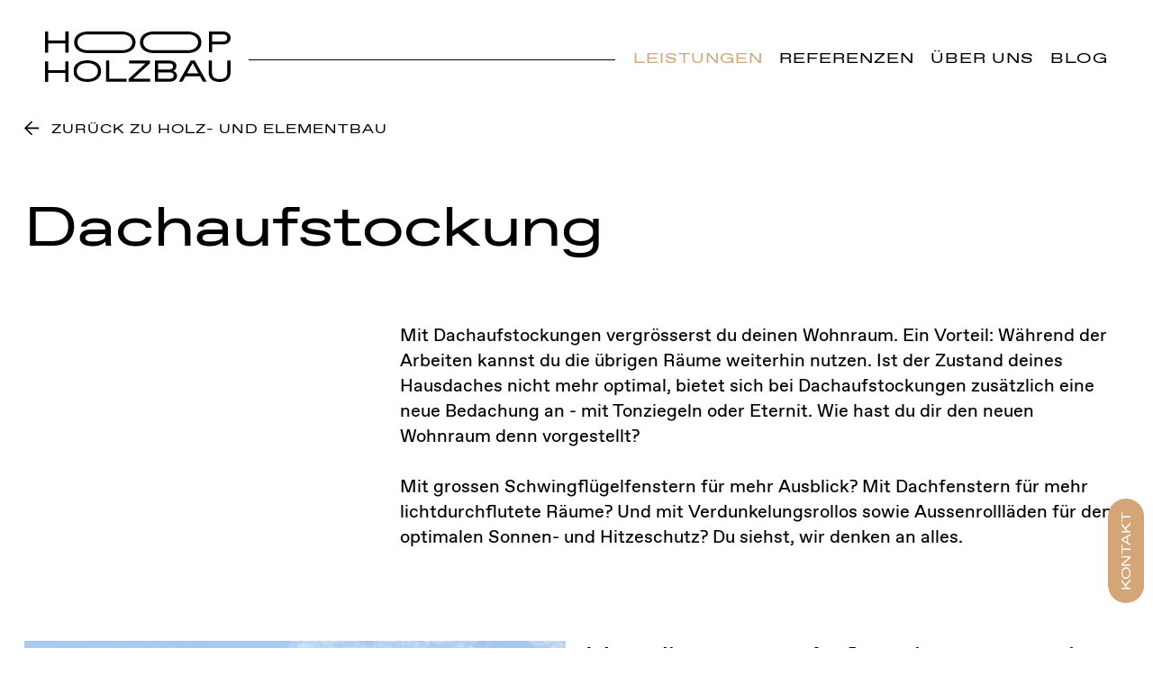

--- FILE ---
content_type: text/html; charset=UTF-8
request_url: https://hoop-holzbau.li/leistungen/holz-und-elementbau/dachaufstockung
body_size: 8379
content:
<!DOCTYPE html>
<html prefix="og: http://ogp.me/ns#" lang="de">
<head>
    <meta charset="utf-8" />
    <meta name="viewport" content="width=device-width, initial-scale=1.0" />
        <link rel="shortcut icon" href="https://hoop-holzbau.li/assets/images/favicons/favicon.ico" type="image/x-icon" />
<link rel="apple-touch-icon" href="https://hoop-holzbau.li/assets/images/favicons/apple-touch-icon.png" />
<link rel="apple-touch-icon" sizes="57x57" href="https://hoop-holzbau.li/assets/images/favicons/apple-touch-icon-57x57.png" />
<link rel="apple-touch-icon" sizes="72x72" href="https://hoop-holzbau.li/assets/images/favicons/apple-touch-icon-72x72.png" />
<link rel="apple-touch-icon" sizes="76x76" href="https://hoop-holzbau.li/assets/images/favicons/apple-touch-icon-76x76.png" />
<link rel="apple-touch-icon" sizes="114x114" href="https://hoop-holzbau.li/assets/images/favicons/apple-touch-icon-114x114.png" />
<link rel="apple-touch-icon" sizes="120x120" href="https://hoop-holzbau.li/assets/images/favicons/apple-touch-icon-120x120.png" />
<link rel="apple-touch-icon" sizes="144x144" href="https://hoop-holzbau.li/assets/images/favicons/apple-touch-icon-144x144.png" />
<link rel="apple-touch-icon" sizes="152x152" href="https://hoop-holzbau.li/assets/images/favicons/apple-touch-icon-152x152.png" />
<link rel="apple-touch-icon" sizes="180x180" href="https://hoop-holzbau.li/assets/images/favicons/apple-touch-icon-180x180.png" />    <meta property="og:type" content="website" />
    <script type="application/ld+json">
  {
  "@context": "http://schema.org",
  "@type": "Organization",
  "url": "https://hoop-holzbau.li",
  "knowsLanguage" : "de",
  "name": "Hoop Holzbau AG",
  "legalName": "Hoop Holzbau AG",
  "telephone": "+423 373 48 61",
  "address": {
      "@type": "PostalAddress",
      "addressLocality": "Liechtenstein",
      "addressRegion": "FL",
      "postalCode": "9491",
      "streetAddress": "Am Berg 10"
    },
  "email":"info@hoop-holzbau.li",
  "logo": "https://hoop-holzbau.li/assets/images/favicons/apple-touch-icon.png",
  "contactPoint": {
    "@type": "ContactPoint",
    "telephone": "+423 373 48 61",
    "contactType": "customer service"
  }
}
</script>
                        <title>Hoop Holzbau AG - Dachaufstockung</title>
        <meta name="description" content="Beratung, Planung, Umsetzung: Mit viel Liebe f&uuml;r Holz und unser Handwerk garantiert unser Team aus Dachdeckern und Zimmerleuten h&ouml;chste Qualit&auml;t und Erfahrung im Holzbau.">
        <meta name="keywords" content="rupert, hoop, holzbau, zimmerei, zimmermann, elementbau, systembau, landwirtschaftsbau, servicearbeiten">
                    <meta name="author" content="Hoop Holzbau AG">
                            <meta name="publisher" content="Hoop Holzbau AG">
                <meta property="og:description" content="Beratung, Planung, Umsetzung: Mit viel Liebe f&uuml;r Holz und unser Handwerk garantiert unser Team aus Dachdeckern und Zimmerleuten h&ouml;chste Qualit&auml;t und Erfahrung im Holzbau.">
        <meta property="og:title" content="Hoop Holzbau AG | Hoop Holzbau AG" />
        <meta property="og:url" content="https://hoop-holzbau.li" />
                <meta property="og:image" content="https://hoop-holzbau.li/assets/images/favicons/apple-touch-icon-180x180.png" />
    

    <!-- preload -->
<link rel="preload" as="font" href="/assets/fonts/webfonts/ABCFavorit-Bold.woff2" type="font/woff2" crossorigin="anonymous">
<link rel="preload" as="font" href="/assets/fonts/webfonts/ABCFavorit-Regular.woff2" type="font/woff2" crossorigin="anonymous">
<link rel="preload" as="font" href="/assets/fonts/webfonts/ABCFavoritExpanded-Regular.woff2" type="font/woff2" crossorigin="anonymous">
<link rel="preload" href="/assets/fonts/fonts.css?v=1757056338" as="style">
<link rel="stylesheet" href="/assets/fonts/fonts.css?v=1757056338">     
    <link href="https://hoop-holzbau.li/assets/css/main.css?v=1757056338" rel="stylesheet">    <!-- Google Tag Manager -->
          <script>(function(w,d,s,l,i){w[l]=w[l]||[];w[l].push({'gtm.start':
      new Date().getTime(),event:'gtm.js'});var f=d.getElementsByTagName(s)[0],
      j=d.createElement(s),dl=l!='dataLayer'?'&l='+l:'';j.async=true;j.src=
      'https://www.googletagmanager.com/gtm.js?id='+i+dl;f.parentNode.insertBefore(j,f);
      })(window,document,'script','dataLayer','GTM-MN88TTX');</script>
        <!-- End Google Tag Manager -->
    </head>
<body>
    <!-- Google Tag Manager (noscript) -->
          <noscript><iframe src="https://www.googletagmanager.com/ns.html?id=GTM-MN88TTX"
      height="0" width="0" style="display:none;visibility:hidden"></iframe></noscript>
        <!-- End Google Tag Manager (noscript) -->
    <div class="contact-button hidden">
    <a
        href="https://hoop-holzbau.li/kontakt"
        class="btn btn-bg btn-rounded contact-button-text"
    >    
        KONTAKT    </a>
</div><header class="none ">
    <div class="container-full">
        <div class="container header-inner">
            <a class="logo-link" href="https://hoop-holzbau.li" data-cy="logo-link" aria-label="logo">
    <div class="logo">
        
<svg height="100%" width="100%" viewBox="0 0 135 37" xmlns="http://www.w3.org/2000/svg" xmlns:xlink="http://www.w3.org/1999/xlink">
  <defs>
    <path id="logo-a-69805d9054441" d="M0 0h20.187v15.851H0z"/>
    <path id="logo-c-69805d9054441" d="M0 0h15.75v15.41H0z"/>
  </defs>
  <g fill="none" fill-rule="evenodd">
    <path class="fill" d="M14.669 22v6.429H2.332V22H0v15h2.332v-6.558h12.337V37H17V22z"/>
    <g transform="translate(20.647 21.149)">
      <mask id="logo-b-69805d9054441" fill="#fff">
        <use xlink:href="#logo-a-69805d9054441"/>
      </mask>
      <path d="M10.324 13.781c4.042 0 7.49-2.003 7.49-5.855 0-3.853-3.448-5.857-7.49-5.857h-.439c-4.042 0-7.49 2.004-7.49 5.857 0 3.852 3.448 5.855 7.49 5.855h.44ZM0 7.926C0 2.818 4.459 0 10.105 0c5.623 0 10.082 2.818 10.082 7.926 0 5.107-4.46 7.925-10.082 7.925C4.459 15.851 0 13.033 0 7.926Z" class="fill" mask="url(#logo-b-69805d9054441)"/>
    </g>
    <path class="fill" d="M44.347 36.78V21.369h2.35v13.342h12.632v2.069zM64.094 34.71h12.455v2.07H60.843v-2.003l12.235-11.338H61.062v-2.07h15.267v2.003zM82.236 34.71h8.326c1.977 0 3.075-.749 3.075-2.355 0-1.475-1.098-2.356-3.075-2.356h-8.326v4.711Zm0-6.78h8.106c1.868 0 2.856-.837 2.856-2.29 0-1.409-.988-2.201-2.856-2.201h-8.106v4.49Zm-2.35 8.85V21.37h10.852c2.834 0 4.854 1.54 4.854 4.072 0 1.761-1.186 2.972-2.416 3.457 1.516.396 2.856 1.739 2.856 3.654 0 2.531-2.197 4.227-4.987 4.227h-11.16ZM103.301 30.77h8.26l-4.13-7.552-4.13 7.551Zm11.533 6.01-2.153-3.94h-10.523l-2.152 3.94h-2.614l8.567-15.411h3.031l8.568 15.411h-2.724ZM119.071 30.043v-8.674h2.351v8.454c0 3.434 1.89 5.108 5.382 5.108h.44c3.47 0 5.38-1.674 5.38-5.108V21.37h2.352v8.674c0 4.227-2.79 6.957-7.953 6.957-5.316 0-7.952-2.73-7.952-6.957M0 15.48V.069h2.351v6.605h12.433V.069h2.35V15.48h-2.35V8.743H2.351v6.737z"/>
    <g transform="translate(119.25)">
      <mask id="logo-d-69805d9054441" fill="#fff">
        <use xlink:href="#logo-c-69805d9054441"/>
      </mask>
      <path d="M2.35 7.397h7.381c2.439 0 3.625-.991 3.625-2.664S12.17 2.069 9.73 2.069h-7.38v5.328ZM0 15.41V0h10.083c3.449 0 5.668 1.915 5.668 4.733 0 2.84-2.132 4.734-5.602 4.734H2.35v5.943H0Z" class="fill" mask="url(#logo-d-69805d9054441)"/>
    </g>
    <path d="M55.963 13.782h-.22v.001H31.053c-4.041 0-7.49-2.004-7.49-5.857 0-3.852 3.449-5.855 7.49-5.855H55.963c4.042 0 7.49 2.003 7.49 5.856 0 3.852-3.448 5.855-7.49 5.855m-.22-13.78H31.273c-5.645 0-10.104 2.817-10.104 7.924 0 5.108 4.459 7.926 10.104 7.926h24.47c5.645 0 10.104-2.818 10.104-7.925C65.847 2.819 61.388 0 55.743 0M103.86 13.782h-.22v.001H78.95c-4.041 0-7.49-2.004-7.49-5.857 0-3.852 3.449-5.855 7.49-5.855H103.86c4.042 0 7.49 2.003 7.49 5.856 0 3.852-3.448 5.855-7.49 5.855m-.22-13.78H79.17c-5.645 0-10.104 2.817-10.104 7.924 0 5.108 4.459 7.926 10.104 7.926h24.47c5.646 0 10.104-2.818 10.104-7.925 0-5.108-4.458-7.926-10.104-7.926" class="fill"/>
  </g>
</svg>    </div>
</a>            <div class="line">
                <div class="line-inner"></div>
            </div>
            <div class="hamburger-wrapper">
    <div class="hamburger">
        <div class="icon icon-hamburger">
    <svg height="100%" width="100%" viewBox="0 0 30 18" xmlns="http://www.w3.org/2000/svg">
        <path class="stroke" d="M1 9h28M1 1h28M1 17h28" stroke-width="2" fill="none" fill-rule="evenodd" stroke-linecap="square"/>
    </svg>
</div>        <div class="icon icon-close">
    <svg height="100%" width="100%" viewBox="0 0 24 24" xmlns="http://www.w3.org/2000/svg">
        <path class="stroke" d="m2.1 2.1 19.8 19.8M2.1 21.9 21.9 2.1" stroke-width="2" fill="none" fill-rule="evenodd" stroke-linecap="square" />
    </svg>
</div>    </div>
</div>

<nav class="navigation">
    <ul class="main-nav-list">
            <li class="nav-item open">
            <a class="nav-item-link header-nav" href="https://hoop-holzbau.li/leistungen">LEISTUNGEN</a>

                            <div class="icon icon-arrow-right">
    <svg height="100%" width="100%" viewBox="0 0 20 20" xmlns="http://www.w3.org/2000/svg">
        <path class="fill" d="M10.066 0 20 9.999 10.068 20l-1.374-1.382 7.574-7.637H0V9.019h16.268L8.683 1.382z" fill-rule="evenodd"/>
    </svg>
</div>                <nav class="main-subnav-list">
                    <ul class="subnav">
                                                    <li class="subnav-item open">
                                <a class="subnav-item-link header-subnav" href="https://hoop-holzbau.li/leistungen/holz-und-elementbau">
                                    HOLZ- UND ELEMENTBAU                                </a>
                            </li>
                                                    <li class="subnav-item">
                                <a class="subnav-item-link header-subnav" href="https://hoop-holzbau.li/leistungen/gebaeudehuellen">
                                    GEBÄUDEHÜLLEN                                </a>
                            </li>
                                                    <li class="subnav-item">
                                <a class="subnav-item-link header-subnav" href="https://hoop-holzbau.li/leistungen/servicearbeiten">
                                    SERVICEARBEITEN                                </a>
                            </li>
                                            </ul>
                </nav>
                    </li>
            <li class="nav-item">
            <a class="nav-item-link header-nav" href="https://hoop-holzbau.li/referenzen">REFERENZEN</a>

                    </li>
            <li class="nav-item">
            <a class="nav-item-link header-nav" href="https://hoop-holzbau.li/ueber-uns">ÜBER UNS</a>

                            <div class="icon icon-arrow-right">
    <svg height="100%" width="100%" viewBox="0 0 20 20" xmlns="http://www.w3.org/2000/svg">
        <path class="fill" d="M10.066 0 20 9.999 10.068 20l-1.374-1.382 7.574-7.637H0V9.019h16.268L8.683 1.382z" fill-rule="evenodd"/>
    </svg>
</div>                <nav class="main-subnav-list">
                    <ul class="subnav">
                                                    <li class="subnav-item">
                                <a class="subnav-item-link header-subnav" href="https://hoop-holzbau.li/ueber-uns/jobs">
                                    JOBS                                </a>
                            </li>
                                            </ul>
                </nav>
                    </li>
            <li class="nav-item">
            <a class="nav-item-link header-nav" href="https://hoop-holzbau.li/blog">BLOG</a>

                    </li>
        </ul>
</nav>        </div>
    </div>
</header><main class="template-default" data-cy="main">
            <div class="container richtext back-to-parent-wrapper block-offset3">
        <a
    href="https://hoop-holzbau.li/leistungen/holz-und-elementbau"
    class="btn btn-icon-left"
    >
    
    ZURÜCK ZU HOLZ- UND ELEMENTBAU    
            <div class="icon icon-arrow-left">
    <svg height="100%" width="100%" viewBox="0 0 12 12" xmlns="http://www.w3.org/2000/svg">
        <path class="fill" d="M5.96 0 0 5.999 5.959 12l.824-.829-4.544-4.583H12V5.412H2.239L6.79.829z" fill-rule="evenodd"/>
    </svg>
</div>    
</a>    </div>
    <div class="title-text-lead container richtext block-offset-inner3 no-top-spacing">
    <div class="lead-title-grid">
    <div class="lead-title first-el">
      <h1>
        Dachaufstockung      </h1>
          </div>
  </div>
  
      <div class="lead-subtitle-mobile">
          </div>
    
  <div class="lead-text lead-text-grid ">
    <div class="first-el">
                          <div class="lead-subtitle">
                      </div>
            </div>
    <div class="second-el">
                    <p class="lead">
              Mit Dachaufstockungen vergrösserst du deinen Wohnraum. Ein Vorteil: Während der Arbeiten kannst du die übrigen Räume weiterhin nutzen. Ist der Zustand deines Hausdaches nicht mehr optimal, bietet sich bei Dachaufstockungen zusätzlich eine neue Bedachung an - mit Tonziegeln oder Eternit. Wie hast du dir den neuen Wohnraum denn vorgestellt?
<br>
<br>
Mit grossen Schwingflügelfenstern für mehr Ausblick? Mit Dachfenstern für mehr lichtdurchflutete Räume? Und mit Verdunkelungsrollos sowie Aussenrollläden für den optimalen Sonnen- und Hitzeschutz? Du siehst, wir denken an alles.            </p>
                    </div>
  </div>
</div>            
<div class="container block-image-text richtext block-offset cols-md-6">


            <div class="text-column" style="order:1;" >
            <h4>Vorteile unserer Aufstockungen und Anbauten</h4>
<ul>
<li>Ein behagliches, sehr gesundes Raumklima dank Holzbauweise.</li>
<li>Der mehrschichtige, atmungsaktive Wandaufbau hält das Raumklima perfekt im Lot.</li>
<li>Sehr leichte Bauweise, statisch möglich auf fast jedem Gebäude.</li>
<li>Keine Restfeuchtigkeit und zusätzliche Wartezeit dank Trockenbauweise.</li>
<li>Eine sehr kurze Bauzeit dank Vorfertigung der Elemente.</li>
<li>Holz ist ein ökologischer, stetig nachwachsender Baustoff.</li>
<li>Eine Fassadengestaltung mit verschiedenen Materialien ist möglich.</li>
<li>Das Gebäude ist bei einer Aufstockung dank neuem Dach besser isoliert. Dadurch verringert sich der Energieverbrauch.</li>
</ul>        </div>
    
            <div class="image-column">
             
  
          <!-- image is cropped to given params, no loader color -->
    <picture class="ratio-auto lazy-blurred" style="padding-bottom:96%" >
      <img
        width="1152"
        height="1112"
        srcset="[data-uri]"
        class="lazyload "
        data-sizes="auto"
        alt=""
        src="https://hoop-holzbau.li/media/pages/leistungen/holz-und-elementbau/dachaufstockung/815e98e84d-1744870263/dachaufstockung-1000x.jpg"
        data-srcset="https://hoop-holzbau.li/media/pages/leistungen/holz-und-elementbau/dachaufstockung/815e98e84d-1744870263/dachaufstockung-320x310-crop.jpg 320w, https://hoop-holzbau.li/media/pages/leistungen/holz-und-elementbau/dachaufstockung/815e98e84d-1744870263/dachaufstockung-420x407-crop.jpg 420w, https://hoop-holzbau.li/media/pages/leistungen/holz-und-elementbau/dachaufstockung/815e98e84d-1744870263/dachaufstockung-768x745-crop.jpg 768w, https://hoop-holzbau.li/media/pages/leistungen/holz-und-elementbau/dachaufstockung/815e98e84d-1744870263/dachaufstockung-1024x994-crop.jpg 1024w, https://hoop-holzbau.li/media/pages/leistungen/holz-und-elementbau/dachaufstockung/815e98e84d-1744870263/dachaufstockung-1440x1398-crop.jpg 1440w, https://hoop-holzbau.li/media/pages/leistungen/holz-und-elementbau/dachaufstockung/815e98e84d-1744870263/dachaufstockung-2800x2718-crop.jpg 2800w" />
    </picture>
  
  
  
        </div>
    
</div>        <div class="container block-text richtext block-offset cols-xs-12">
            <div class="text-column">
            <h2>Häufige Fragen zu Umbau &amp; Hausanbau</h2>
<p>Immer wieder erreichen uns unterschiedliche Fragen zu diesem Thema. Hier beantworten wir die am häufigsten gestellten Fragen, damit du dein Bauvorhaben besser planen kannst.</p>        </div>
        </div>        <div class="container-full block-accordion richtext block-offset-inner3">
                <div class="container-full accordion-item">
            <div class="accordion-inner">
                <div class="accordion-content accordion-content-js">
                    <div class="accordion-title">
                                                    <h4>Wie lange dauert die Bauphase bei einer Dachaufstockung?</h4>
                                                <div class="icon icon-plus">
    <svg height="100%" width="100%" viewBox="0 0 15 15" xmlns="http://www.w3.org/2000/svg">
        <path class="fill" d="M0 6.75h15v1.5H0z" fill-rule="evenodd"/>
        <path class="fill" d="M8.25 0v15h-1.5V0z" fill-rule="evenodd"/>
    </svg>
</div>                        <div class="icon icon-minus">
    <svg height="100%" width="100%" viewBox="0 0 15 3" xmlns="http://www.w3.org/2000/svg">
        <path class="fill" d="M0 .75h15v1.5H0z" fill-rule="evenodd"/>
    </svg>
</div>                    </div>
                    <div class="accordion-text">
                                                <div class="accordion-columns">
                            <div class="left">
                                                                                                            <div class="text-element">
                                            <p>Wir versuchen, jede Dachaufstockung effizient und so rasch wie möglich umzusetzen. Deshalb werden viele Elemente bei Hoop Holzbau AG vorfabriziert – das macht die Aufstockung einfacher und schneller. Die Bauzeit ist jedoch von Aufstockung zu Aufstockung – von Montagebeginn vor Ort bis zur Fertigstellung – unterschiedlich.</p>                                        </div>
                                                                                                </div>
                            <div class="right">
                                                            </div>
                        </div>
                                                                    </div>
                </div>
            </div>
        </div>
            <div class="container-full accordion-item">
            <div class="accordion-inner">
                <div class="accordion-content accordion-content-js">
                    <div class="accordion-title">
                                                    <h4>Wir wollen unser Haus erweitern. Wie gehen wir am besten vor?</h4>
                                                <div class="icon icon-plus">
    <svg height="100%" width="100%" viewBox="0 0 15 15" xmlns="http://www.w3.org/2000/svg">
        <path class="fill" d="M0 6.75h15v1.5H0z" fill-rule="evenodd"/>
        <path class="fill" d="M8.25 0v15h-1.5V0z" fill-rule="evenodd"/>
    </svg>
</div>                        <div class="icon icon-minus">
    <svg height="100%" width="100%" viewBox="0 0 15 3" xmlns="http://www.w3.org/2000/svg">
        <path class="fill" d="M0 .75h15v1.5H0z" fill-rule="evenodd"/>
    </svg>
</div>                    </div>
                    <div class="accordion-text">
                                                <div class="accordion-columns">
                            <div class="left">
                                                                                                            <div class="text-element">
                                            <p>Es gibt verschiedene Varianten der Dachaufstockung, etwa eine Kniestockerhöhung, eine Etagen- oder Geschosserhöhung. Die passende Lösung hängt unter anderem vom Zustand des Gebäudes ab. Die Ausnützungsziffer spielt dabei eine wichtige Rolle. Sie stellt das Verhältnis zwischen Grundstücks-und Bruttogeschossfläche dar. Zudem müssen deine Wünsche und finanziellen Möglichkeiten berücksichtigt werden. Nicht zuletzt müssen alle baurechtlichen Rahmenbedingungen erfüllt und die Dachaufstockung behördlich genehmigt werden.</p>                                        </div>
                                                                                                </div>
                            <div class="right">
                                                            </div>
                        </div>
                                                                    </div>
                </div>
            </div>
        </div>
            <div class="container-full accordion-item">
            <div class="accordion-inner">
                <div class="accordion-content accordion-content-js">
                    <div class="accordion-title">
                                                    <h4>Wie schützt du das Haus während der Bauphase vor Regen?</h4>
                                                <div class="icon icon-plus">
    <svg height="100%" width="100%" viewBox="0 0 15 15" xmlns="http://www.w3.org/2000/svg">
        <path class="fill" d="M0 6.75h15v1.5H0z" fill-rule="evenodd"/>
        <path class="fill" d="M8.25 0v15h-1.5V0z" fill-rule="evenodd"/>
    </svg>
</div>                        <div class="icon icon-minus">
    <svg height="100%" width="100%" viewBox="0 0 15 3" xmlns="http://www.w3.org/2000/svg">
        <path class="fill" d="M0 .75h15v1.5H0z" fill-rule="evenodd"/>
    </svg>
</div>                    </div>
                    <div class="accordion-text">
                                                <div class="accordion-columns">
                            <div class="left">
                                                                                                            <div class="text-element">
                                            <p>Wir bringen entweder eine Bauabdichtung oder ein Notdach an und gewährleisten damit den Schutz vor Regen. Wir versuchen auch so gut es geht, das Wetter in der Planung zu berücksichtigen. Wenn sich beispielsweise eine Schlechtwetterperiode ankündigt, verschieben wir nach Möglichkeit den Zeitpunkt der Montagearbeiten.</p>                                        </div>
                                                                                                </div>
                            <div class="right">
                                                            </div>
                        </div>
                                                                    </div>
                </div>
            </div>
        </div>
            <div class="container-full accordion-item">
            <div class="accordion-inner">
                <div class="accordion-content accordion-content-js">
                    <div class="accordion-title">
                                                    <h4>Kann das Haus während der Dachaufstockung bewohnt werden?</h4>
                                                <div class="icon icon-plus">
    <svg height="100%" width="100%" viewBox="0 0 15 15" xmlns="http://www.w3.org/2000/svg">
        <path class="fill" d="M0 6.75h15v1.5H0z" fill-rule="evenodd"/>
        <path class="fill" d="M8.25 0v15h-1.5V0z" fill-rule="evenodd"/>
    </svg>
</div>                        <div class="icon icon-minus">
    <svg height="100%" width="100%" viewBox="0 0 15 3" xmlns="http://www.w3.org/2000/svg">
        <path class="fill" d="M0 .75h15v1.5H0z" fill-rule="evenodd"/>
    </svg>
</div>                    </div>
                    <div class="accordion-text">
                                                <div class="accordion-columns">
                            <div class="left">
                                                                                                            <div class="text-element">
                                            <p>Ja, allerdings musst du mit Beeinträchtigungen rechnen. Wir setzen alles daran, um dir das Wohnen während der Bauzeit so angenehm wie möglich zu machen. Details lassen sich im persönlichen Austausch besprechen.</p>                                        </div>
                                                                                                </div>
                            <div class="right">
                                                            </div>
                        </div>
                                                                    </div>
                </div>
            </div>
        </div>
            <div class="container-full accordion-item">
            <div class="accordion-inner">
                <div class="accordion-content accordion-content-js">
                    <div class="accordion-title">
                                                    <h4> Ist eine Dachaufstockung sinnvoll? Oder sollen wir neu bauen?</h4>
                                                <div class="icon icon-plus">
    <svg height="100%" width="100%" viewBox="0 0 15 15" xmlns="http://www.w3.org/2000/svg">
        <path class="fill" d="M0 6.75h15v1.5H0z" fill-rule="evenodd"/>
        <path class="fill" d="M8.25 0v15h-1.5V0z" fill-rule="evenodd"/>
    </svg>
</div>                        <div class="icon icon-minus">
    <svg height="100%" width="100%" viewBox="0 0 15 3" xmlns="http://www.w3.org/2000/svg">
        <path class="fill" d="M0 .75h15v1.5H0z" fill-rule="evenodd"/>
    </svg>
</div>                    </div>
                    <div class="accordion-text">
                                                <div class="accordion-columns">
                            <div class="left">
                                                                                                            <div class="text-element">
                                            <p>Verschiedene Faktoren sind dabei entscheidend, etwa der Zustand des Gebäudes, die Bausubstanz, die Lage, die Bauqualität und die Ausnützungsziffer. Oftmals sind die unteren Stockwerke bei älteren Häusern in einem sehr guten Zustand und stellen eine gute Basis für die Dachaufstockung dar.</p>                                        </div>
                                                                                                </div>
                            <div class="right">
                                                            </div>
                        </div>
                                                                    </div>
                </div>
            </div>
        </div>
    </div>        
<div class="container-full block-contact richtext block-offset-inner2 ">
    <div class="bg-pattern"></div>
    <div class="container contact-inner  ">
            
        <div class="contact-info first-el">
            <div class="contact-description">
                <p>Wollen wir loslegen?<br />
Kontaktiere uns für ein unverbindliches Beratungsgespräch.</p>            </div>
            <h3 class="narrow-title">Lass dich von uns beraten.</h3>
        </div>
        <div class="contact-link second-el">
            <a
    href="https://hoop-holzbau.li"
    class="btn btn btn-bg btn-rounded"
    >
    
    JETZT KONTAKT AUFNEHMEN    
    
</a>        </div>
            </div>
</div></main>
<footer>
    <div class="container-full">
        <div class="container footer-inner">

            <div class="contact-info-wrapper">
                <!-- address -->
                                    <div class="address-wrapper">
                        <p>Hoop Holzbau AG<br />
Am Berg 10<br />
9491 Ruggell</p>                    </div>
                                <!-- phone/email -->
                                    <a class="footer-link footer-text" href="tel:+4233734861">
                        T +423 373 48 61                    </a>
                                                    <a class="footer-link footer-text" href="mailto:info@hoop-holzbau.li">
                        info@hoop-holzbau.li                    </a>
                            </div>

            <div class="footer-form-wrapper">
                <!-- form -->
                <div class="form-wrapper">
                                            <p class="footer-form-title">Newsletter</p>
                                                                <p>Melde dich für unseren Newsletter an und erhalte unsere Holzbau-News.</p>                                        <div class="hubspot-footer">
                    <script charset="utf-8" type="text/javascript" src="//js.hsforms.net/forms/shell.js"></script>
                    <script>
                      hbspt.forms.create({
                    region: "na1",
                    portalId: "7049123",
                    formId: "c44768ba-3c21-4187-bb23-b72ff22bee7a"
                    });
                    </script>
                    <script type="text/javascript">
                        window.addEventListener("message", function(event) {
                            if(event.data.type === 'hsFormCallback' && event.data.eventName === 'onFormSubmitted') {
                            window.dataLayer.push({
                                'event': 'hubspot-form-success',
                                'hs-form-guid': event.data.id
                            });
                            }
                        });
                    </script>
                    </div>
                </div>
                <!-- side nav -->
                                    <ul class="footer-side-nav">
                                                    <li>
                                <a class="footer-nav beige" href="https://hoop-holzbau.li/impressum">
                                    Impressum                                </a>
                            </li>
                                                    <li>
                                <a class="footer-nav beige" href="https://hoop-holzbau.li/datenschutz">
                                    Datenschutz                                </a>
                            </li>
                                            </ul>
                            </div>

            <div class="footer-nav-wrapper">
                <!-- main nav -->
                                    <ul>
                                                    <li>
                                <a class="footer-nav" href="https://hoop-holzbau.li/leistungen">
                                    Leistungen                                </a>
                            </li>
                                                    <li>
                                <a class="footer-nav" href="https://hoop-holzbau.li/referenzen">
                                    Referenzen                                </a>
                            </li>
                                                    <li>
                                <a class="footer-nav" href="https://hoop-holzbau.li/ueber-uns">
                                    &Uuml;ber uns                                </a>
                            </li>
                                                    <li>
                                <a class="footer-nav" href="https://hoop-holzbau.li/kontakt">
                                    Kontakt                                </a>
                            </li>
                                            </ul>
                
                <!-- SoMe -->
                <ul class="social-icons-wrapper">
                                            <li class="social-icon">
                            <a class="social-link" href="https://www.facebook.com/HoopHolzbauAG" target="_blank" rel="noopener noreferrer" aria-label="facebook-link">
                                <div class="icon icon-facebook">
    <svg height="100%" width="100%" viewBox="0 0 9 22" xmlns="http://www.w3.org/2000/svg">
        <path class="fill" d="M8.492 8.516H4.994V5.033c0-1.915 1.023-2.928 2.959-2.928h.802V.992A29.125 29.125 0 0 0 7.053.94c-2.286 0-3.595 1.358-3.595 3.726v3.85H.292v1.42h3.166v11.123l1.536-.009V9.935h3.315l.183-1.419Z" fill-rule="evenodd"/>
    </svg>
</div>                            </a>
                        </li>
                                                                <li class="social-icon">
                            <a class="social-link" href="https://www.instagram.com/hoop.holzbau.ag" target="_blank" rel="noopener noreferrer" aria-label="instagram-link">
                                <div class="icon icon-instagram">
    <svg height="100%" width="100%" viewBox="0 0 22 22" xmlns="http://www.w3.org/2000/svg">
        <path class="fill" d="M11.004 1.54c-2.808 0-3.179.012-4.298.061-.888.039-1.57.167-2.213.417a4.058 4.058 0 0 0-1.487.967c-.437.43-.77.941-.978 1.492-.253.653-.382 1.337-.42 2.224-.054 1.106-.067 1.474-.067 4.301 0 2.813.012 3.184.062 4.296.038.888.167 1.571.418 2.214.213.569.54 1.069.97 1.491.425.434.937.767 1.487.974.658.254 1.342.384 2.225.422 1.13.049 1.503.061 4.296.061 2.794 0 3.167-.012 4.298-.061.89-.039 1.572-.167 2.213-.417a4.327 4.327 0 0 0 2.47-2.467c.25-.648.378-1.332.418-2.216.047-1.121.06-1.493.06-4.297 0-2.832-.005-3.193-.052-4.298-.04-.887-.168-1.569-.418-2.212a4.059 4.059 0 0 0-.966-1.489l-.01-.01a4.146 4.146 0 0 0-1.483-.967c-.655-.253-1.34-.382-2.224-.421-1.101-.053-1.469-.065-4.3-.065m-.006 20.42c-2.824 0-3.205-.012-4.36-.062-1.054-.046-1.885-.206-2.696-.519a5.63 5.63 0 0 1-2.014-1.315 5.576 5.576 0 0 1-1.31-2.015C.31 17.253.15 16.422.105 15.364c-.052-1.138-.064-1.516-.064-4.362 0-2.861.013-3.237.067-4.37.047-1.054.207-1.884.52-2.69a5.633 5.633 0 0 1 1.314-2.015A5.543 5.543 0 0 1 3.956.618c.796-.31 1.626-.47 2.685-.516C7.787.052 8.165.04 11.005.04c2.867 0 3.242.013 4.37.066 1.05.046 1.88.206 2.69.518a5.646 5.646 0 0 1 2.01 1.312 5.547 5.547 0 0 1 1.314 2.019c.31.795.47 1.626.515 2.684.05 1.134.055 1.502.055 4.363 0 2.835-.012 3.214-.061 4.362-.047 1.055-.206 1.885-.52 2.691a5.822 5.822 0 0 1-3.325 3.325c-.8.312-1.63.472-2.69.518-1.157.05-1.538.062-4.363.062" fill-rule="evenodd" />
        <path class="fill" d="M11.004 7.058a3.949 3.949 0 0 0-3.944 3.944 3.949 3.949 0 0 0 3.944 3.945 3.949 3.949 0 0 0 3.944-3.945 3.949 3.949 0 0 0-3.944-3.944m0 9.389a5.45 5.45 0 0 1-5.444-5.445 5.45 5.45 0 0 1 5.444-5.444 5.45 5.45 0 0 1 5.444 5.444 5.45 5.45 0 0 1-5.444 5.445M16.633 4.438a.935.935 0 1 0 .003 1.87.935.935 0 0 0-.003-1.87" fill-rule="evenodd" />
    </svg>
</div>                            </a>
                        </li>
                                    </ul>
            </div>

        </div>
    </div>
</footer>
  <script src="https://hoop-holzbau.li/assets/js/vendor/vendor.js?v=1744868930"></script>
<script src="https://hoop-holzbau.li/assets/js/controller/controllers.js?v=1757056338"></script>
<script src="https://hoop-holzbau.li/assets/js/main.js?v=1754561366"></script>
        <!-- Global site tag (gtag.js) - Google Analytics -->
<script async src="https://www.googletagmanager.com/gtag/js?id="></script>
<script>
  window.dataLayer = window.dataLayer || [];
  function gtag(){dataLayer.push(arguments);}
  gtag('js', new Date());

  gtag('config', '', {'anonymize_ip': true});
</script>  
  </body>

  </html>

--- FILE ---
content_type: text/css
request_url: https://hoop-holzbau.li/assets/fonts/fonts.css?v=1757056338
body_size: 62
content:
@font-face {
  font-family: "ABC";
  src: url("webfonts/ABCFavorit-Regular.woff2") format("woff2");
  text-rendering: optimizeLegibility;
  unicode-range: U+000-5FF;
  font-weight: normal;
  font-style: normal;
  font-display: swap;
}

@font-face {
  font-family: "ABC";
  src: url("webfonts/ABCFavorit-Bold.woff2") format("woff2");
  text-rendering: optimizeLegibility;
  unicode-range: U+000-5FF;
  font-weight: bold;
  font-style: normal;
  font-display: swap;
}

@font-face {
  font-family: "ABC-Expanded";
  src: url("webfonts/ABCFavoritExpanded-Regular.woff2") format("woff2");
  text-rendering: optimizeLegibility;
  unicode-range: U+000-5FF;
  font-weight: normal;
  font-style: normal;
  font-display: swap;
}

--- FILE ---
content_type: text/css
request_url: https://hoop-holzbau.li/assets/css/main.css?v=1757056338
body_size: 8867
content:
@charset "UTF-8";*{-moz-box-sizing:border-box;-webkit-box-sizing:border-box;box-sizing:border-box}blockquote,body,div,figure,footer,form,h1,h2,h3,h4,h5,h6,header,html,iframe,label,legend,li,nav,object,ol,p,section,table,ul{margin:0;padding:0}article,figure,footer,header,hgroup,nav,section{display:block}main{min-height:100vh;padding-top:100px}@media (min-width:1024px){main{padding-top:132px}}body.scroll-blocked{height:100vh;overflow:hidden}:focus{outline:0}.block-offset{margin-bottom:6.25rem;margin-top:0;padding-bottom:0;padding-top:0;-webkit-font-smoothing:antialiased;-moz-osx-font-smoothing:grayscale}@media (min-width:568px){.block-offset{margin-bottom:6.25rem;margin-top:0;padding-bottom:0;padding-top:0}}@media (min-width:1024px){.block-offset{margin-bottom:7.5rem;margin-top:0;padding-bottom:0;padding-top:0}}@media (min-width:1440px){.block-offset{margin-bottom:7.5rem;margin-top:0;padding-bottom:0;padding-top:0}}.block-offset2{margin-bottom:1.875rem;margin-top:0;padding-bottom:0;padding-top:0;-webkit-font-smoothing:antialiased;-moz-osx-font-smoothing:grayscale}@media (min-width:568px){.block-offset2{margin-bottom:1.875rem;margin-top:0;padding-bottom:0;padding-top:0}}@media (min-width:1024px){.block-offset2{margin-bottom:1.5rem;margin-top:0;padding-bottom:0;padding-top:0}}@media (min-width:1440px){.block-offset2{margin-bottom:1.5rem;margin-top:0;padding-bottom:0;padding-top:0}}.block-offset3{margin-bottom:2.5rem;margin-top:0;padding-bottom:0;padding-top:0;-webkit-font-smoothing:antialiased;-moz-osx-font-smoothing:grayscale}@media (min-width:568px){.block-offset3{margin-bottom:2.5rem;margin-top:0;padding-bottom:0;padding-top:0}}@media (min-width:1024px){.block-offset3{margin-bottom:3.75rem;margin-top:0;padding-bottom:0;padding-top:0}}@media (min-width:1440px){.block-offset3{margin-bottom:3.75rem;margin-top:0;padding-bottom:0;padding-top:0}}.block-offset-inner{margin-bottom:0;margin-top:0;padding-bottom:6.25rem;padding-top:3.75rem;-webkit-font-smoothing:antialiased;-moz-osx-font-smoothing:grayscale}@media (min-width:568px){.block-offset-inner{margin-bottom:0;margin-top:0;padding-bottom:6.25rem;padding-top:3.75rem}}@media (min-width:1024px){.block-offset-inner{margin-bottom:0;margin-top:0;padding-bottom:8.75rem;padding-top:5rem}}@media (min-width:1440px){.block-offset-inner{margin-bottom:0;margin-top:0;padding-bottom:8.75rem;padding-top:5rem}}.block-offset-inner2{margin-bottom:0;margin-top:0;padding-bottom:6.25rem;padding-top:6.25rem;-webkit-font-smoothing:antialiased;-moz-osx-font-smoothing:grayscale}@media (min-width:568px){.block-offset-inner2{margin-bottom:0;margin-top:0;padding-bottom:6.25rem;padding-top:6.25rem}}@media (min-width:1024px){.block-offset-inner2{margin-bottom:0;margin-top:0;padding-bottom:7.5rem;padding-top:7.5rem}}@media (min-width:1440px){.block-offset-inner2{margin-bottom:0;margin-top:0;padding-bottom:7.5rem;padding-top:7.5rem}}.block-offset-inner3{margin-bottom:0;margin-top:0;padding-bottom:5rem;padding-top:5rem;-webkit-font-smoothing:antialiased;-moz-osx-font-smoothing:grayscale}@media (min-width:568px){.block-offset-inner3{margin-bottom:0;margin-top:0;padding-bottom:5rem;padding-top:5rem}}@media (min-width:1024px){.block-offset-inner3{margin-bottom:0;margin-top:0;padding-bottom:6.25rem;padding-top:6.25rem}}@media (min-width:1440px){.block-offset-inner3{margin-bottom:0;margin-top:0;padding-bottom:6.25rem;padding-top:6.25rem}}.block-contact.has-image,.block-offset-inner4{margin-bottom:0;margin-top:0;padding-bottom:1.5rem;padding-top:1.5rem;-webkit-font-smoothing:antialiased;-moz-osx-font-smoothing:grayscale}@media (min-width:568px){.block-contact.has-image,.block-offset-inner4{margin-bottom:0;margin-top:0;padding-bottom:1.5rem;padding-top:1.5rem}}@media (min-width:1024px){.block-contact.has-image,.block-offset-inner4{margin-bottom:0;margin-top:0;padding-bottom:2.25rem;padding-top:2.25rem}}@media (min-width:1440px){.block-contact.has-image,.block-offset-inner4{margin-bottom:0;margin-top:0;padding-bottom:2.25rem;padding-top:2.25rem}}.container{display:flow-root;clear:both;margin:0 auto;width:100%;max-width:1440px;padding-left:27px;padding-right:27px}@media (min-width:568px){.container{padding-left:27px;padding-right:27px}}@media (min-width:1024px){.container{padding-left:27px;padding-right:27px}}@media (min-width:1440px){.container{padding-left:132px;padding-right:132px}}.container.block-offset{margin-bottom:6.25rem;margin-top:0;padding-bottom:0;padding-top:0;-webkit-font-smoothing:antialiased;-moz-osx-font-smoothing:grayscale}@media (min-width:568px){.container.block-offset{margin-bottom:6.25rem;margin-top:0;padding-bottom:0;padding-top:0}}@media (min-width:1024px){.container.block-offset{margin-bottom:7.5rem;margin-top:0;padding-bottom:0;padding-top:0}}@media (min-width:1440px){.container.block-offset{margin-bottom:7.5rem;margin-top:0;padding-bottom:0;padding-top:0}}.container.block-offset2{margin-bottom:1.875rem;margin-top:0;padding-bottom:0;padding-top:0;-webkit-font-smoothing:antialiased;-moz-osx-font-smoothing:grayscale}@media (min-width:568px){.container.block-offset2{margin-bottom:1.875rem;margin-top:0;padding-bottom:0;padding-top:0}}@media (min-width:1024px){.container.block-offset2{margin-bottom:1.5rem;margin-top:0;padding-bottom:0;padding-top:0}}@media (min-width:1440px){.container.block-offset2{margin-bottom:1.5rem;margin-top:0;padding-bottom:0;padding-top:0}}.container.block-offset3{margin-bottom:2.5rem;margin-top:0;padding-bottom:0;padding-top:0;-webkit-font-smoothing:antialiased;-moz-osx-font-smoothing:grayscale}@media (min-width:568px){.container.block-offset3{margin-bottom:2.5rem;margin-top:0;padding-bottom:0;padding-top:0}}@media (min-width:1024px){.container.block-offset3{margin-bottom:3.75rem;margin-top:0;padding-bottom:0;padding-top:0}}@media (min-width:1440px){.container.block-offset3{margin-bottom:3.75rem;margin-top:0;padding-bottom:0;padding-top:0}}.container.block-offset-inner{margin-bottom:0;margin-top:0;padding-bottom:6.25rem;padding-top:3.75rem;-webkit-font-smoothing:antialiased;-moz-osx-font-smoothing:grayscale}@media (min-width:568px){.container.block-offset-inner{margin-bottom:0;margin-top:0;padding-bottom:6.25rem;padding-top:3.75rem}}@media (min-width:1024px){.container.block-offset-inner{margin-bottom:0;margin-top:0;padding-bottom:8.75rem;padding-top:5rem}}@media (min-width:1440px){.container.block-offset-inner{margin-bottom:0;margin-top:0;padding-bottom:8.75rem;padding-top:5rem}}.container.block-offset-inner2{margin-bottom:0;margin-top:0;padding-bottom:6.25rem;padding-top:6.25rem;-webkit-font-smoothing:antialiased;-moz-osx-font-smoothing:grayscale}@media (min-width:568px){.container.block-offset-inner2{margin-bottom:0;margin-top:0;padding-bottom:6.25rem;padding-top:6.25rem}}@media (min-width:1024px){.container.block-offset-inner2{margin-bottom:0;margin-top:0;padding-bottom:7.5rem;padding-top:7.5rem}}@media (min-width:1440px){.container.block-offset-inner2{margin-bottom:0;margin-top:0;padding-bottom:7.5rem;padding-top:7.5rem}}.container.block-offset-inner3{margin-bottom:0;margin-top:0;padding-bottom:5rem;padding-top:5rem;-webkit-font-smoothing:antialiased;-moz-osx-font-smoothing:grayscale}@media (min-width:568px){.container.block-offset-inner3{margin-bottom:0;margin-top:0;padding-bottom:5rem;padding-top:5rem}}@media (min-width:1024px){.container.block-offset-inner3{margin-bottom:0;margin-top:0;padding-bottom:6.25rem;padding-top:6.25rem}}@media (min-width:1440px){.container.block-offset-inner3{margin-bottom:0;margin-top:0;padding-bottom:6.25rem;padding-top:6.25rem}}.container.block-contact.has-image,.container.block-offset-inner4{margin-bottom:0;margin-top:0;padding-bottom:1.5rem;padding-top:1.5rem;-webkit-font-smoothing:antialiased;-moz-osx-font-smoothing:grayscale}@media (min-width:568px){.container.block-contact.has-image,.container.block-offset-inner4{margin-bottom:0;margin-top:0;padding-bottom:1.5rem;padding-top:1.5rem}}@media (min-width:1024px){.container.block-contact.has-image,.container.block-offset-inner4{margin-bottom:0;margin-top:0;padding-bottom:2.25rem;padding-top:2.25rem}}@media (min-width:1440px){.container.block-contact.has-image,.container.block-offset-inner4{margin-bottom:0;margin-top:0;padding-bottom:2.25rem;padding-top:2.25rem}}.container-full{display:flow-root;clear:both;width:100%;max-width:100%;margin:0 auto;padding-left:0;padding-right:0}@media (min-width:568px){.container-full{padding-left:0;padding-right:0}}@media (min-width:1024px){.container-full{padding-left:0;padding-right:0}}@media (min-width:1440px){.container-full{padding-left:0;padding-right:0}}.container-full.block-offset{margin-bottom:6.25rem;margin-top:0;padding-bottom:0;padding-top:0;-webkit-font-smoothing:antialiased;-moz-osx-font-smoothing:grayscale}@media (min-width:568px){.container-full.block-offset{margin-bottom:6.25rem;margin-top:0;padding-bottom:0;padding-top:0}}@media (min-width:1024px){.container-full.block-offset{margin-bottom:7.5rem;margin-top:0;padding-bottom:0;padding-top:0}}@media (min-width:1440px){.container-full.block-offset{margin-bottom:7.5rem;margin-top:0;padding-bottom:0;padding-top:0}}.container-full.block-offset2{margin-bottom:1.875rem;margin-top:0;padding-bottom:0;padding-top:0;-webkit-font-smoothing:antialiased;-moz-osx-font-smoothing:grayscale}@media (min-width:568px){.container-full.block-offset2{margin-bottom:1.875rem;margin-top:0;padding-bottom:0;padding-top:0}}@media (min-width:1024px){.container-full.block-offset2{margin-bottom:1.5rem;margin-top:0;padding-bottom:0;padding-top:0}}@media (min-width:1440px){.container-full.block-offset2{margin-bottom:1.5rem;margin-top:0;padding-bottom:0;padding-top:0}}.container-full.block-offset3{margin-bottom:2.5rem;margin-top:0;padding-bottom:0;padding-top:0;-webkit-font-smoothing:antialiased;-moz-osx-font-smoothing:grayscale}@media (min-width:568px){.container-full.block-offset3{margin-bottom:2.5rem;margin-top:0;padding-bottom:0;padding-top:0}}@media (min-width:1024px){.container-full.block-offset3{margin-bottom:3.75rem;margin-top:0;padding-bottom:0;padding-top:0}}@media (min-width:1440px){.container-full.block-offset3{margin-bottom:3.75rem;margin-top:0;padding-bottom:0;padding-top:0}}.container-full.block-offset-inner{margin-bottom:0;margin-top:0;padding-bottom:6.25rem;padding-top:3.75rem;-webkit-font-smoothing:antialiased;-moz-osx-font-smoothing:grayscale}@media (min-width:568px){.container-full.block-offset-inner{margin-bottom:0;margin-top:0;padding-bottom:6.25rem;padding-top:3.75rem}}@media (min-width:1024px){.container-full.block-offset-inner{margin-bottom:0;margin-top:0;padding-bottom:8.75rem;padding-top:5rem}}@media (min-width:1440px){.container-full.block-offset-inner{margin-bottom:0;margin-top:0;padding-bottom:8.75rem;padding-top:5rem}}.container-full.block-offset-inner2{margin-bottom:0;margin-top:0;padding-bottom:6.25rem;padding-top:6.25rem;-webkit-font-smoothing:antialiased;-moz-osx-font-smoothing:grayscale}@media (min-width:568px){.container-full.block-offset-inner2{margin-bottom:0;margin-top:0;padding-bottom:6.25rem;padding-top:6.25rem}}@media (min-width:1024px){.container-full.block-offset-inner2{margin-bottom:0;margin-top:0;padding-bottom:7.5rem;padding-top:7.5rem}}@media (min-width:1440px){.container-full.block-offset-inner2{margin-bottom:0;margin-top:0;padding-bottom:7.5rem;padding-top:7.5rem}}.container-full.block-offset-inner3{margin-bottom:0;margin-top:0;padding-bottom:5rem;padding-top:5rem;-webkit-font-smoothing:antialiased;-moz-osx-font-smoothing:grayscale}@media (min-width:568px){.container-full.block-offset-inner3{margin-bottom:0;margin-top:0;padding-bottom:5rem;padding-top:5rem}}@media (min-width:1024px){.container-full.block-offset-inner3{margin-bottom:0;margin-top:0;padding-bottom:6.25rem;padding-top:6.25rem}}@media (min-width:1440px){.container-full.block-offset-inner3{margin-bottom:0;margin-top:0;padding-bottom:6.25rem;padding-top:6.25rem}}.container-full.block-contact.has-image,.container-full.block-offset-inner4{margin-bottom:0;margin-top:0;padding-bottom:1.5rem;padding-top:1.5rem;-webkit-font-smoothing:antialiased;-moz-osx-font-smoothing:grayscale}@media (min-width:568px){.container-full.block-contact.has-image,.container-full.block-offset-inner4{margin-bottom:0;margin-top:0;padding-bottom:1.5rem;padding-top:1.5rem}}@media (min-width:1024px){.container-full.block-contact.has-image,.container-full.block-offset-inner4{margin-bottom:0;margin-top:0;padding-bottom:2.25rem;padding-top:2.25rem}}@media (min-width:1440px){.container-full.block-contact.has-image,.container-full.block-offset-inner4{margin-bottom:0;margin-top:0;padding-bottom:2.25rem;padding-top:2.25rem}}.cols-xs-6{position:relative;display:grid;grid-template-columns:repeat(2,1fr);column-gap:28px;row-gap:40px}@media (min-width:568px){.cols-xs-6{grid-template-columns:repeat(2,1fr);column-gap:28px;row-gap:40px}}@media (min-width:1024px){.cols-xs-6{grid-template-columns:repeat(2,1fr);column-gap:24px;row-gap:80px}}@media (min-width:1440px){.cols-xs-6{grid-template-columns:repeat(2,1fr);column-gap:24px;row-gap:80px}}.cols-md-6{position:relative;display:grid;grid-template-columns:repeat(1,1fr);column-gap:28px;row-gap:40px}@media (min-width:568px){.cols-md-6{grid-template-columns:repeat(1,1fr);column-gap:28px;row-gap:40px}}@media (min-width:1024px){.cols-md-6{grid-template-columns:repeat(2,1fr);column-gap:24px;row-gap:80px}}@media (min-width:1440px){.cols-md-6{grid-template-columns:repeat(2,1fr);column-gap:24px;row-gap:80px}}.cols-md-4{position:relative;display:grid;grid-template-columns:repeat(1,1fr);column-gap:28px;row-gap:40px}@media (min-width:568px){.cols-md-4{grid-template-columns:repeat(1,1fr);column-gap:28px;row-gap:40px}}@media (min-width:1024px){.cols-md-4{grid-template-columns:repeat(3,1fr);column-gap:24px;row-gap:80px}}@media (min-width:1440px){.cols-md-4{grid-template-columns:repeat(3,1fr);column-gap:24px;row-gap:80px}}.hidden,.hidden2{display:none}.references-list-grid{position:relative;display:grid;grid-template-columns:repeat(1,1fr);column-gap:28px;row-gap:40px}@media (min-width:568px){.references-list-grid{grid-template-columns:repeat(2,1fr);column-gap:28px;row-gap:40px}}@media (min-width:1024px){.references-list-grid{grid-template-columns:repeat(2,1fr);column-gap:24px;row-gap:4.5rem}}@media (min-width:1440px){.references-list-grid{grid-template-columns:repeat(2,1fr);column-gap:224px;row-gap:4.5rem}}.blogs-list-grid{position:relative;display:grid;grid-template-columns:repeat(12,1fr);column-gap:0;row-gap:30px}.blogs-list-grid .grid-list-item{grid-column:span 12}@media (min-width:568px){.blogs-list-grid{column-gap:28px;row-gap:30px}.blogs-list-grid .grid-list-item{grid-column:3/span 10}}@media (min-width:1024px){.blogs-list-grid{column-gap:24px;row-gap:40px}.blogs-list-grid .grid-list-item{grid-column:5/span 8}}@media (min-width:1440px){.blogs-list-grid{column-gap:24px;row-gap:40px}.blogs-list-grid .grid-list-item{grid-column:5/span 8}}.bg-pattern{background:url(/assets/images/bg-pattern.png) 50% no-repeat;background-size:cover}.hero-header:before,.linear-gradient,.teaser-box-blog .likes-wrapper{background-image:linear-gradient(180deg,rgba(0,0,0,.72),transparent)}.like{margin-right:7px;width:15px}.to-home-btn{margin-top:2.5rem}@media (min-width:1024px){.to-home-btn{margin-top:3.125rem}}.lead-title-grid{position:relative;display:grid;grid-template-columns:repeat(12,1fr);column-gap:28px;row-gap:40px}.lead-title-grid .first-el{grid-column:span 10}.lead-title-grid .second-el{grid-column:span 2}@media (min-width:568px){.lead-title-grid{column-gap:28px;row-gap:40px}.lead-title-grid .first-el{grid-column:span 10}.lead-title-grid .second-el{grid-column:span 2}}@media (min-width:1024px){.lead-title-grid{column-gap:24px;row-gap:80px}.lead-title-grid .first-el{grid-column:span 8}.lead-title-grid .second-el{grid-column:span 4}}@media (min-width:1440px){.lead-title-grid{column-gap:24px;row-gap:80px}.lead-title-grid .first-el{grid-column:span 8}.lead-title-grid .second-el{grid-column:span 4}}.lead-text-grid{position:relative;display:grid;grid-template-columns:repeat(12,1fr);column-gap:28px;row-gap:40px}.lead-text-grid .first-el{grid-column:span 2}.lead-text-grid .second-el{grid-column:span 10}@media (min-width:568px){.lead-text-grid{column-gap:28px;row-gap:40px}.lead-text-grid .first-el{grid-column:span 2}.lead-text-grid .second-el{grid-column:span 10}}@media (min-width:1024px){.lead-text-grid{column-gap:24px;row-gap:80px}.lead-text-grid .first-el{grid-column:span 4}.lead-text-grid .second-el{grid-column:span 8}}@media (min-width:1440px){.lead-text-grid{column-gap:24px;row-gap:80px}.lead-text-grid .first-el{grid-column:span 4}.lead-text-grid .second-el{grid-column:span 8}}@media (max-width:1024px){.lead-text-grid.likes .first-el,.lead-text-grid.likes .second-el{grid-column:span 9/12}}body,html{font-family:ABC,serif;font-size:16px;font-weight:400;color:#000}@media (max-width:375px){.richtext h1{font-size:6.625vw!important}}@media (max-width:375px){.richtext h2,.richtext h3{font-size:5.5vw!important}}@media (max-width:375px){.richtext h4{font-size:4.825vw!important}}.richtext p a{padding-bottom:0}.richtext .filter-nav-text{font-size:1.375rem;line-height:1.625rem;letter-spacing:0;padding-bottom:0;-webkit-font-smoothing:antialiased;-moz-osx-font-smoothing:grayscale;font-weight:400}@media (min-width:568px){.richtext .filter-nav-text{font-size:1.375rem;line-height:1.625rem;letter-spacing:0;padding-bottom:0}}@media (min-width:1024px){.richtext .filter-nav-text{font-size:2.25rem;line-height:2.875rem;letter-spacing:0;padding-bottom:0}}@media (min-width:1440px){.richtext .filter-nav-text{font-size:2.25rem;line-height:2.875rem;letter-spacing:0;padding-bottom:0}}.richtext .teaser-box-title{font-size:1.375rem;line-height:1.625rem;letter-spacing:0;padding-bottom:0;-webkit-font-smoothing:antialiased;-moz-osx-font-smoothing:grayscale;font-weight:400}@media (min-width:568px){.richtext .teaser-box-title{font-size:1.375rem;line-height:1.625rem;letter-spacing:0;padding-bottom:0}}@media (min-width:1024px){.richtext .teaser-box-title{font-size:2.25rem;line-height:2.875rem;letter-spacing:0;padding-bottom:0}}@media (min-width:1440px){.richtext .teaser-box-title{font-size:2.25rem;line-height:2.875rem;letter-spacing:0;padding-bottom:0}}.richtext .teaser-box-blog-title{font-size:1.125rem;line-height:1.375rem;letter-spacing:0;padding-bottom:0;-webkit-font-smoothing:antialiased;-moz-osx-font-smoothing:grayscale;font-weight:400}@media (min-width:568px){.richtext .teaser-box-blog-title{font-size:1.125rem;line-height:1.375rem;letter-spacing:0;padding-bottom:0}}@media (min-width:1024px){.richtext .teaser-box-blog-title{font-size:1.5625rem;line-height:2.25rem;letter-spacing:0;padding-bottom:0}}@media (min-width:1440px){.richtext .teaser-box-blog-title{font-size:1.5625rem;line-height:2.25rem;letter-spacing:0;padding-bottom:0}}.richtext .white-box-title{font-size:1.5625rem;line-height:1.75rem;letter-spacing:0;padding-bottom:0;-webkit-font-smoothing:antialiased;-moz-osx-font-smoothing:grayscale;font-weight:400}@media (min-width:568px){.richtext .white-box-title{font-size:1.5625rem;line-height:1.75rem;letter-spacing:0;padding-bottom:0}}@media (min-width:1024px){.richtext .white-box-title{font-size:2.75rem;line-height:3.25rem;letter-spacing:0;padding-bottom:0}}@media (min-width:1440px){.richtext .white-box-title{font-size:2.75rem;line-height:3.25rem;letter-spacing:0;padding-bottom:0}}.richtext ul{list-style:none}.richtext ul li{text-indent:-1.9em;padding-left:1.9em;padding-top:3px;font-size:15px}@media (min-width:1024px){.richtext ul li{font-size:17px}}.richtext ul li:before{padding-right:13px;content:"—"}.richtext ol{padding-left:2.5em}.richtext ol li{font-size:15px}@media (min-width:1024px){.richtext ol li{font-size:17px}}.h1,.richtext h1{font-size:1.5625rem;line-height:1.75rem;letter-spacing:0;padding-bottom:0;-webkit-font-smoothing:antialiased;-moz-osx-font-smoothing:grayscale;font-weight:400}@media (min-width:568px){.h1,.richtext h1{font-size:1.5625rem;line-height:1.75rem;letter-spacing:0;padding-bottom:0}}@media (min-width:1024px){.h1,.richtext h1{font-size:3.75rem;line-height:4.25rem;letter-spacing:0;padding-bottom:0}}@media (min-width:1440px){.h1,.richtext h1{font-size:3.75rem;line-height:4.25rem;letter-spacing:0;padding-bottom:0}}.h2,.richtext h2{font-size:1.375rem;line-height:1.625rem;letter-spacing:0;padding-bottom:0;-webkit-font-smoothing:antialiased;-moz-osx-font-smoothing:grayscale;font-weight:400}@media (min-width:568px){.h2,.richtext h2{font-size:1.375rem;line-height:1.625rem;letter-spacing:0;padding-bottom:0}}@media (min-width:1024px){.h2,.richtext h2{font-size:2.25rem;line-height:2.875rem;letter-spacing:0;padding-bottom:0}}@media (min-width:1440px){.h2,.richtext h2{font-size:2.25rem;line-height:2.875rem;letter-spacing:0;padding-bottom:0}}.h3,.richtext h3{font-size:1.375rem;line-height:1.625rem;letter-spacing:0;padding-bottom:0;-webkit-font-smoothing:antialiased;-moz-osx-font-smoothing:grayscale;font-weight:400}@media (min-width:568px){.h3,.richtext h3{font-size:1.375rem;line-height:1.625rem;letter-spacing:0;padding-bottom:0}}@media (min-width:1024px){.h3,.richtext h3{font-size:2.25rem;line-height:2.875rem;letter-spacing:0;padding-bottom:0}}@media (min-width:1440px){.h3,.richtext h3{font-size:2.25rem;line-height:2.875rem;letter-spacing:0;padding-bottom:0}}.block-accordion .extra-text a,.h4,.richtext h4,.title-text-lead .lead-subtitle p,.title-text-lead .lead-subtitle-mobile p{font-size:1.125rem;line-height:1.375rem;letter-spacing:0;padding-bottom:0;-webkit-font-smoothing:antialiased;-moz-osx-font-smoothing:grayscale;font-weight:400}@media (min-width:568px){.block-accordion .extra-text a,.h4,.richtext h4,.title-text-lead .lead-subtitle p,.title-text-lead .lead-subtitle-mobile p{font-size:1.125rem;line-height:1.375rem;letter-spacing:0;padding-bottom:0}}@media (min-width:1024px){.block-accordion .extra-text a,.h4,.richtext h4,.title-text-lead .lead-subtitle p,.title-text-lead .lead-subtitle-mobile p{font-size:1.5625rem;line-height:2.25rem;letter-spacing:0;padding-bottom:0}}@media (min-width:1440px){.block-accordion .extra-text a,.h4,.richtext h4,.title-text-lead .lead-subtitle p,.title-text-lead .lead-subtitle-mobile p{font-size:1.5625rem;line-height:2.25rem;letter-spacing:0;padding-bottom:0}}.p,.richtext p{font-size:.9375rem;line-height:1.375rem;letter-spacing:0;padding-bottom:0;-webkit-font-smoothing:antialiased;-moz-osx-font-smoothing:grayscale}@media (min-width:568px){.p,.richtext p{font-size:.9375rem;line-height:1.375rem;letter-spacing:0;padding-bottom:0}}@media (min-width:1024px){.p,.richtext p{font-size:1.0625rem;line-height:1.5rem;letter-spacing:0;padding-bottom:0}}@media (min-width:1440px){.p,.richtext p{font-size:1.0625rem;line-height:1.5rem;letter-spacing:0;padding-bottom:0}}.lead,.richtext p.lead{font-size:1.125rem;line-height:1.625rem;letter-spacing:0;padding-bottom:0;-webkit-font-smoothing:antialiased;-moz-osx-font-smoothing:grayscale}@media (min-width:568px){.lead,.richtext p.lead{font-size:1.125rem;line-height:1.625rem;letter-spacing:0;padding-bottom:0}}@media (min-width:1024px){.lead,.richtext p.lead{font-size:1.25rem;line-height:1.75rem;letter-spacing:0;padding-bottom:0}}@media (min-width:1440px){.lead,.richtext p.lead{font-size:1.25rem;line-height:1.75rem;letter-spacing:0;padding-bottom:0}}.a,.richtext a{font-size:.9375rem;line-height:1.375rem;letter-spacing:0;padding-bottom:0;-webkit-font-smoothing:antialiased;-moz-osx-font-smoothing:grayscale;color:#000;text-decoration:none}@media (min-width:568px){.a,.richtext a{font-size:.9375rem;line-height:1.375rem;letter-spacing:0;padding-bottom:0}}@media (min-width:1024px){.a,.richtext a{font-size:1.0625rem;line-height:1.5rem;letter-spacing:0;padding-bottom:0}}@media (min-width:1440px){.a,.richtext a{font-size:1.0625rem;line-height:1.5rem;letter-spacing:0;padding-bottom:0}}.a:hover,.richtext a:hover{color:#d4a677}.btn,a.btn{font-size:.75rem;line-height:1.375rem;letter-spacing:.0625rem;padding-bottom:0;-webkit-font-smoothing:antialiased;-moz-osx-font-smoothing:grayscale}@media (min-width:568px){.btn,a.btn{font-size:.75rem;line-height:1.375rem;letter-spacing:.0625rem;padding-bottom:0}}@media (min-width:1024px){.btn,a.btn{font-size:.875rem;line-height:1.5rem;letter-spacing:.0625rem;padding-bottom:0}}@media (min-width:1440px){.btn,a.btn{font-size:.875rem;line-height:1.5rem;letter-spacing:.0625rem;padding-bottom:0}}.footer-text,footer .address-wrapper p{font-size:1.375rem;line-height:2.1875rem;letter-spacing:0;padding-bottom:0;-webkit-font-smoothing:antialiased;-moz-osx-font-smoothing:grayscale}@media (min-width:568px){.footer-text,footer .address-wrapper p{font-size:1.375rem;line-height:2.1875rem;letter-spacing:0;padding-bottom:0}}@media (min-width:1024px){.footer-text,footer .address-wrapper p{font-size:1.5625rem;line-height:2.25rem;letter-spacing:0;padding-bottom:0}}@media (min-width:1440px){.footer-text,footer .address-wrapper p{font-size:1.5625rem;line-height:2.25rem;letter-spacing:0;padding-bottom:0}}.footer-form-title{font-size:1.5625rem;line-height:2.25rem;letter-spacing:0;padding-bottom:0;-webkit-font-smoothing:antialiased;-moz-osx-font-smoothing:grayscale}@media (min-width:568px){.footer-form-title{font-size:1.5625rem;line-height:2.25rem;letter-spacing:0;padding-bottom:0}}@media (min-width:1024px){.footer-form-title{font-size:1.5625rem;line-height:2.25rem;letter-spacing:0;padding-bottom:0}}@media (min-width:1440px){.footer-form-title{font-size:1.5625rem;line-height:2.25rem;letter-spacing:0;padding-bottom:0}}.footer-nav{font-size:.9375rem;line-height:1.9375rem;letter-spacing:0;padding-bottom:0;-webkit-font-smoothing:antialiased;-moz-osx-font-smoothing:grayscale}@media (min-width:568px){.footer-nav{font-size:.9375rem;line-height:1.9375rem;letter-spacing:0;padding-bottom:0}}@media (min-width:1024px){.footer-nav{font-size:1.0625rem;line-height:2.625rem;letter-spacing:0;padding-bottom:0}}@media (min-width:1440px){.footer-nav{font-size:1.0625rem;line-height:2.625rem;letter-spacing:0;padding-bottom:0}}.footer-form-input-placeholder{font-size:1.0625rem;line-height:1.5rem;letter-spacing:0;padding-bottom:0;-webkit-font-smoothing:antialiased;-moz-osx-font-smoothing:grayscale}@media (min-width:568px){.footer-form-input-placeholder{font-size:1.0625rem;line-height:1.5rem;letter-spacing:0;padding-bottom:0}}@media (min-width:1024px){.footer-form-input-placeholder{font-size:1.0625rem;line-height:1.5rem;letter-spacing:0;padding-bottom:0}}@media (min-width:1440px){.footer-form-input-placeholder{font-size:1.0625rem;line-height:1.5rem;letter-spacing:0;padding-bottom:0}}.header-nav{font-size:1.375rem;line-height:2.1875rem;letter-spacing:0;padding-bottom:0;-webkit-font-smoothing:antialiased;-moz-osx-font-smoothing:grayscale}@media (min-width:568px){.header-nav{font-size:1.375rem;line-height:2.1875rem;letter-spacing:0;padding-bottom:0}}@media (min-width:1024px){.header-nav{font-size:1rem;line-height:1.375rem;letter-spacing:.0625rem;padding-bottom:0}}@media (min-width:1440px){.header-nav{font-size:1rem;line-height:1.375rem;letter-spacing:.0625rem;padding-bottom:0}}.header-subnav{font-size:.875rem;line-height:1.5rem;letter-spacing:.0625rem;padding-bottom:0;-webkit-font-smoothing:antialiased;-moz-osx-font-smoothing:grayscale}@media (min-width:568px){.header-subnav{font-size:.875rem;line-height:1.5rem;letter-spacing:.0625rem;padding-bottom:0}}@media (min-width:1024px){.header-subnav{font-size:.875rem;line-height:1.5rem;letter-spacing:.0625rem;padding-bottom:0}}@media (min-width:1440px){.header-subnav{font-size:.875rem;line-height:1.5rem;letter-spacing:.0625rem;padding-bottom:0}}.filter-nav-text{font-size:1.375rem;line-height:1.625rem;letter-spacing:0;padding-bottom:0;-webkit-font-smoothing:antialiased;-moz-osx-font-smoothing:grayscale;font-weight:400}@media (min-width:568px){.filter-nav-text{font-size:1.375rem;line-height:1.625rem;letter-spacing:0;padding-bottom:0}}@media (min-width:1024px){.filter-nav-text{font-size:2.25rem;line-height:2.875rem;letter-spacing:0;padding-bottom:0}}@media (min-width:1440px){.filter-nav-text{font-size:2.25rem;line-height:2.875rem;letter-spacing:0;padding-bottom:0}}.filter-nav-sup{font-size:.9375rem;line-height:1.375rem;letter-spacing:0;padding-bottom:0;-webkit-font-smoothing:antialiased;-moz-osx-font-smoothing:grayscale}@media (min-width:568px){.filter-nav-sup{font-size:.9375rem;line-height:1.375rem;letter-spacing:0;padding-bottom:0}}@media (min-width:1024px){.filter-nav-sup{font-size:1.0625rem;line-height:1.5rem;letter-spacing:0;padding-bottom:0}}@media (min-width:1440px){.filter-nav-sup{font-size:1.0625rem;line-height:1.5rem;letter-spacing:0;padding-bottom:0}}.teaser-box-title{font-size:1.375rem;line-height:1.625rem;letter-spacing:0;padding-bottom:0;-webkit-font-smoothing:antialiased;-moz-osx-font-smoothing:grayscale;font-weight:400}@media (min-width:568px){.teaser-box-title{font-size:1.375rem;line-height:1.625rem;letter-spacing:0;padding-bottom:0}}@media (min-width:1024px){.teaser-box-title{font-size:2.25rem;line-height:2.875rem;letter-spacing:0;padding-bottom:0}}@media (min-width:1440px){.teaser-box-title{font-size:2.25rem;line-height:2.875rem;letter-spacing:0;padding-bottom:0}}.teaser-box-blog-title{font-size:1.125rem;line-height:1.375rem;letter-spacing:0;padding-bottom:0;-webkit-font-smoothing:antialiased;-moz-osx-font-smoothing:grayscale;font-weight:400}@media (min-width:568px){.teaser-box-blog-title{font-size:1.125rem;line-height:1.375rem;letter-spacing:0;padding-bottom:0}}@media (min-width:1024px){.teaser-box-blog-title{font-size:1.5625rem;line-height:2.25rem;letter-spacing:0;padding-bottom:0}}@media (min-width:1440px){.teaser-box-blog-title{font-size:1.5625rem;line-height:2.25rem;letter-spacing:0;padding-bottom:0}}.white-box-title{font-size:1.5625rem;line-height:1.75rem;letter-spacing:0;padding-bottom:0;-webkit-font-smoothing:antialiased;-moz-osx-font-smoothing:grayscale;font-weight:400}@media (min-width:568px){.white-box-title{font-size:1.5625rem;line-height:1.75rem;letter-spacing:0;padding-bottom:0}}@media (min-width:1024px){.white-box-title{font-size:2.75rem;line-height:3.25rem;letter-spacing:0;padding-bottom:0}}@media (min-width:1440px){.white-box-title{font-size:2.75rem;line-height:3.25rem;letter-spacing:0;padding-bottom:0}}.slider-indexes{font-size:1.0625rem;line-height:1.5rem;letter-spacing:0;padding-bottom:0;-webkit-font-smoothing:antialiased;-moz-osx-font-smoothing:grayscale;width:20px}@media (min-width:568px){.slider-indexes{font-size:1.0625rem;line-height:1.5rem;letter-spacing:0;padding-bottom:0}}@media (min-width:1024px){.slider-indexes{font-size:1.0625rem;line-height:1.5rem;letter-spacing:0;padding-bottom:0}}@media (min-width:1440px){.slider-indexes{font-size:1.0625rem;line-height:1.5rem;letter-spacing:0;padding-bottom:0}}.contact-button-text,a.contact-button-text{font-size:.75rem;line-height:.75rem;letter-spacing:0;padding-bottom:0;-webkit-font-smoothing:antialiased;-moz-osx-font-smoothing:grayscale}@media (min-width:568px){.contact-button-text,a.contact-button-text{font-size:.75rem;line-height:.75rem;letter-spacing:0;padding-bottom:0}}@media (min-width:1024px){.contact-button-text,a.contact-button-text{font-size:.875rem;line-height:.875rem;letter-spacing:0;padding-bottom:0}}@media (min-width:1440px){.contact-button-text,a.contact-button-text{font-size:.875rem;line-height:.875rem;letter-spacing:0;padding-bottom:0}}.font,footer .form-wrapper input.btn{font-family:ABC,serif}.block-accordion .extra-text a,.btn,.contact-button-text,.filter-nav-text,.font2,.footer-form-title,.footer-text,.h1,.h2,.h3,.h4,.header-nav,.header-subnav,.richtext .filter-nav-text,.richtext .teaser-box-blog-title,.richtext .teaser-box-title,.richtext .white-box-title,.richtext h1,.richtext h2,.richtext h3,.richtext h4,.teaser-box-blog-title,.teaser-box-title,.title-text-lead .lead-subtitle p,.title-text-lead .lead-subtitle-mobile p,.white-box-title,a.btn,a.contact-button-text,footer .address-wrapper p{font-family:ABC-Expanded,serif}.italic,.richtext .italic a,.richtext .italic h1,.richtext .italic h2,.richtext .italic h3,.richtext .italic h4,.richtext .italic p,i{font-style:italic}.bold,.richtext .bold a,.richtext .bold h1,.richtext .bold h2,.richtext .bold h3,.richtext .bold h4,.richtext .bold p,strong{font-weight:700}.btn,a.btn{display:inline-block;position:relative;padding:0;text-align:center;overflow:hidden;cursor:pointer}@media (min-width:1024px){.btn,a.btn{padding:0}}.btn:hover,a.btn:hover{color:#d4a677}.btn.inverted,a.btn.inverted{color:#fff}.btn.inverted.btn-icon-left .icon svg .fill,.btn.inverted.btn-icon-right .icon svg .fill,a.btn.inverted.btn-icon-left .icon svg .fill,a.btn.inverted.btn-icon-right .icon svg .fill{fill:#fff}.btn.inverted.btn-icon-left .icon svg .stroke,.btn.inverted.btn-icon-right .icon svg .stroke,a.btn.inverted.btn-icon-left .icon svg .stroke,a.btn.inverted.btn-icon-right .icon svg .stroke{stroke:#fff}.btn.inverted:hover,a.btn.inverted:hover{color:#000}.btn.inverted:hover.btn-icon-left .icon svg .fill,.btn.inverted:hover.btn-icon-right .icon svg .fill,a.btn.inverted:hover.btn-icon-left .icon svg .fill,a.btn.inverted:hover.btn-icon-right .icon svg .fill{fill:#000}.btn.inverted:hover.btn-icon-left .icon svg .stroke,.btn.inverted:hover.btn-icon-right .icon svg .stroke,a.btn.inverted:hover.btn-icon-left .icon svg .stroke,a.btn.inverted:hover.btn-icon-right .icon svg .stroke{stroke:#000}.btn.btn-full,a.btn.btn-full{display:block}.btn.btn-icon-right,a.btn.btn-icon-right{padding-right:40px;padding-left:0}.btn.btn-icon-right .icon,a.btn.btn-icon-right .icon{display:block;position:absolute;top:50%;right:0;transform:translateY(-50%)}.btn.btn-icon-right:hover .icon svg .fill,a.btn.btn-icon-right:hover .icon svg .fill{fill:#d4a677}.btn.btn-icon-right:hover .icon svg .stroke,a.btn.btn-icon-right:hover .icon svg .stroke{stroke:#d4a677}.btn.btn-icon-left,a.btn.btn-icon-left{padding-left:40px;padding-right:0}.btn.btn-icon-left .icon,a.btn.btn-icon-left .icon{display:block;position:absolute;top:50%;left:0;transform:translateY(-50%)}.btn.btn-icon-left:hover .icon svg .fill,a.btn.btn-icon-left:hover .icon svg .fill{fill:#d4a677}.btn.btn-icon-left:hover .icon svg .stroke,a.btn.btn-icon-left:hover .icon svg .stroke{stroke:#d4a677}.btn.btn-bg,a.btn.btn-bg{padding:14px 22px;background-color:#d4a677;color:#fff}@media (min-width:1024px){.btn.btn-bg,a.btn.btn-bg{padding:18px 30px}}.btn.btn-bg:hover,a.btn.btn-bg:hover{background-color:#b78b64;box-shadow:0 0 10px 0 rgba(0,0,0,.1)}.btn.btn-rounded,a.btn.btn-rounded{border-radius:25px}@media (min-width:1024px){.btn.btn-rounded,a.btn.btn-rounded{border-radius:30px}}.btn.btn-bordered,a.btn.btn-bordered{border:2px solid #fff}.btn.btn-bordered.btn-icon-right .icon,a.btn.btn-bordered.btn-icon-right .icon{right:.25rem}.btn.btn-bordered.btn-icon-left .icon,a.btn.btn-bordered.btn-icon-left .icon{left:.25rem}.icon{display:inline-block;position:relative;width:2.5rem;height:2.5rem;pointer-events:none}.icon.icon-rounded,.image-slider .slider-next .icon,.image-slider .slider-prev .icon,footer .icon{border-radius:50%}.icon.icon-bg,.image-slider .slider-next .icon,.image-slider .slider-prev .icon,footer .icon{background-color:#fff}.icon.icon-bg .fill,.image-slider .slider-next .icon .fill,.image-slider .slider-prev .icon .fill,footer .icon .fill{fill:#d4a677}.icon.icon-bg .stroke,.image-slider .slider-next .icon .stroke,.image-slider .slider-prev .icon .stroke,footer .icon .stroke{stroke:#d4a677}.icon.icon-bordered,.image-slider .slider-next .icon,.image-slider .slider-prev .icon{border:1px solid #d4a677}.icon img,.icon svg{position:absolute;top:50%;left:50%;transform:translate(-50%,-50%)}.icon .fill{fill:#000}.icon .stroke{stroke:#000}.icon-arrow-left svg,.icon-arrow-right svg,.icon-arrow-up svg{width:12px;height:12px}@media (min-width:1024px){.icon-arrow-left svg,.icon-arrow-right svg,.icon-arrow-up svg{width:16px;height:16px}}.icon-slide-left svg,.icon-slide-right svg{width:12px;height:12px}.icon-hamburger svg{width:30px;height:18px}.icon-close svg{width:24px;height:24px}.icon-facebook svg{width:9px;height:22px}.icon-instagram svg{width:22px;height:22px}.icon-heart svg{width:20px;height:19px}.icon-heart .inactive{display:inline-block}.icon-heart .active{display:none}.icon-plus svg{width:15px;height:15px}.icon-minus svg{width:15px;height:3px}.icon-pause svg{width:24px;height:24px}.icon-play svg{width:20px;height:24px}img{width:100%;height:auto}.lazyloaded{opacity:1;transition:opacity .3s}.ratio-auto{position:relative;height:0;display:block;width:100%;pointer-events:none}.ratio-auto iframe,.ratio-auto img,.ratio-auto picture,.ratio-auto video{position:absolute;top:0;left:0;width:100%;height:100%;display:block}.lazy-blurred{overflow:hidden}.lazy-blurred .lazyload,.lazy-blurred .lazyloading{opacity:1;filter:blur(3vw)}input{display:block;width:100%;padding:16px 0;background:0 0;font-family:ABC,serif;font-size:1rem;-webkit-appearance:none;border-radius:0}.logo{position:relative;width:100%;height:auto;max-width:135px}.logo .fill{fill:#000}.logo svg{width:100%;height:auto}@media (min-width:1024px){.logo{max-width:206px}}.contact-button{position:fixed;bottom:3.125rem;right:.25rem;transform:rotate(-90deg) translateX(100%);transform-origin:100% 100%;z-index:1000}@media (min-width:1024px){.contact-button{right:.625rem}}.contact-button a.btn{display:block;padding:.875rem .75rem .625rem;text-decoration:none}@media (min-width:1024px){.contact-button a.btn{padding:.875rem .875rem .75rem}}.combination-links{max-width:100%}body.nav-open{overflow:hidden;height:100vh}body.nav-open header{height:100vh;z-index:5000}.nav-open .navigation{background-color:#d4a677;display:block;position:fixed;top:0;left:0;width:100%;height:100%;overflow-y:scroll;-webkit-overflow-scrolling:touch;z-index:5000}.navigation{position:relative;display:none}@media (min-width:1024px){.navigation{display:block}}.navigation ul{list-style:none}.navigation a{color:#ecd3bc;text-decoration:none}@media (min-width:1024px){.navigation a{color:#000}.navigation a:hover{color:#d4a677}}.navigation .icon.icon-arrow-right{vertical-align:middle;pointer-events:all;transition:transform .2s ease}@media (min-width:1024px){.navigation .icon.icon-arrow-right{display:none}}.navigation .icon.icon-arrow-right svg{width:1.125rem;height:1.125rem}.navigation .icon.icon-arrow-right .fill{fill:#ecd3bc}.navigation .icon.icon-arrow-right .stroke{stroke:#ecd3bc}.navigation .main-nav-list{display:block;padding:11.375rem 27px 0}@media (min-width:1024px){.navigation .main-nav-list{display:flex;padding:0}}.navigation .nav-item{margin-bottom:3.125rem}@media (min-width:1024px){.navigation .nav-item{position:relative;margin:0 0 0 1.125rem}.navigation .nav-item:first-child{margin-left:0}}@media (min-width:1440px){.navigation .nav-item{margin:0 0 0 3.125rem}}.navigation .nav-item.active .main-subnav-list{display:block}.navigation .nav-item.active .icon{transform:rotate(-90deg)}@media (min-width:1024px){.navigation .nav-item.active .nav-item-link{color:#d4a677}.navigation .nav-item.active .main-subnav-list{display:none}}.navigation .nav-item.open .nav-item-link{color:#fff}.navigation .nav-item.open .icon .fill{fill:#fff}.navigation .nav-item.open .icon .stroke{stroke:#fff}@media (min-width:1024px){.navigation .nav-item.open .nav-item-link{color:#d4a677}.navigation .nav-item.open .main-subnav-list{display:none}}@media (min-width:1024px){.navigation .nav-item:hover .main-subnav-list{display:block}}.navigation .nav-item-link{display:inline-block;vertical-align:middle}.navigation .main-subnav-list{display:none}@media (min-width:1024px){.navigation .main-subnav-list{position:absolute;top:100%;left:-1.25rem;width:max-content;padding:1.25rem 1.25rem .75rem;background-color:#fff;z-index:9999}}.navigation .subnav-item{margin-top:1.25rem}.navigation .subnav-item.open .subnav-item-link{color:#fff}@media (min-width:1024px){.navigation .subnav-item.open .subnav-item-link{color:#d4a677}}@media (min-width:1024px){.navigation .subnav-item{margin-top:.75rem}}@media (min-width:1024px){.hamburger-wrapper{display:none}}.hamburger{width:2.5rem;height:2.5rem}.hamburger .icon{position:relative;z-index:5001;cursor:pointer;pointer-events:all}.hamburger .icon-close{display:none}.hamburger .icon-close .fill{fill:#fff}.hamburger .icon-close .stroke{stroke:#fff}.hamburger.icon-changed .icon-hamburger{display:none}.hamburger.icon-changed .icon-close{display:block;position:relative;z-index:5001;cursor:pointer}.image-slider .tns-outer{padding:0!important}.image-slider .tns-outer [hidden]{display:none!important}.image-slider .tns-outer [aria-controls],.image-slider .tns-outer [data-action]{cursor:pointer}.image-slider .tns-slider{-webkit-transition:all 0s;-moz-transition:all 0s;transition:all 0s}.image-slider .tns-slider>.tns-item{-webkit-box-sizing:border-box;-moz-box-sizing:border-box;box-sizing:border-box}.image-slider .tns-horizontal.tns-subpixel{white-space:nowrap}.image-slider .tns-horizontal.tns-subpixel>.tns-item{display:inline-block;vertical-align:top;white-space:normal}.image-slider .tns-horizontal.tns-no-subpixel:after{content:"";display:table;clear:both}.image-slider .tns-horizontal.tns-no-subpixel>.tns-item{float:left}.image-slider .tns-horizontal.tns-carousel.tns-no-subpixel>.tns-item{margin-right:-100%}.image-slider .tns-no-calc{position:relative;left:0}.image-slider .tns-gallery{position:relative;left:0;min-height:1px}.image-slider .tns-gallery>.tns-item{position:absolute;left:-100%;-webkit-transition:transform 0s,opacity 0s;-moz-transition:transform 0s,opacity 0s;transition:transform 0s,opacity 0s}.image-slider .tns-gallery>.tns-slide-active{position:relative;left:auto!important}.image-slider .tns-gallery>.tns-moving{-webkit-transition:all .25s;-moz-transition:all .25s;transition:all .25s}.image-slider .tns-autowidth{display:inline-block}.image-slider .tns-lazy-img{-webkit-transition:opacity .6s;-moz-transition:opacity .6s;transition:opacity .6s;opacity:.6}.image-slider .tns-lazy-img.tns-complete{opacity:1}.image-slider .tns-ah{-webkit-transition:height 0s;-moz-transition:height 0s;transition:height 0s}.image-slider .tns-ovh{overflow:hidden}.image-slider .tns-visually-hidden{position:absolute;left:-10000em}.image-slider .tns-transparent{opacity:0;visibility:hidden}.image-slider .tns-fadeIn{opacity:1;z-index:0}.image-slider .tns-fadeOut,.image-slider .tns-normal{opacity:0;z-index:-1}.image-slider .tns-vpfix{white-space:nowrap}.image-slider .tns-vpfix>div,.image-slider .tns-vpfix>li{display:inline-block}.image-slider .tns-t-subp2{margin:0 auto;width:310px;position:relative;height:10px;overflow:hidden}.image-slider .tns-t-ct{width:2333.33333%;position:absolute;right:0}.image-slider .tns-t-ct:after{content:"";display:table;clear:both}.image-slider .tns-t-ct>div{width:1.42857%;height:10px;float:left}.image-slider .slider-container-wrapper{position:relative}.image-slider .slider-next,.image-slider .slider-prev{border:none;background:0 0;outline:0;padding:0;width:2.125rem;height:2.125rem;cursor:pointer}@media (hover:hover){.image-slider .slider-next:hover .icon,.image-slider .slider-prev:hover .icon{background-color:#b78b64}.image-slider .slider-next:hover .icon .fill,.image-slider .slider-prev:hover .icon .fill{fill:#fff}.image-slider .slider-next:hover .icon .stroke,.image-slider .slider-prev:hover .icon .stroke{stroke:#fff}}.image-slider .slider-next .icon,.image-slider .slider-prev .icon{width:2.125rem;height:2.125rem}.title-text-lead.no-top-spacing{padding-top:0}.title-text-lead .lead-text{margin-top:60px}.title-text-lead .date{margin-top:10px}.title-text-lead .lead-subtitle{display:none}.title-text-lead .lead-subtitle-mobile{margin-top:3.25rem}.title-text-lead .like-button svg{width:15px;margin-right:7px;vertical-align:middle}@media (max-width:1024px){.title-text-lead .lead-text-grid{display:block}.title-text-lead .lead-text-grid .second-el p{width:85%;margin-left:auto}}@media (min-width:1024px){.title-text-lead .lead-text{margin-top:70px}.title-text-lead .lead-subtitle{display:block}.title-text-lead .lead-subtitle-mobile{display:none}.title-text-lead .like-button svg{vertical-align:unset}}.lead-image-snippet+.title-text-lead:not(.no-top-spacing){padding-top:0}.m-heading-video{width:100%;height:100%;object-fit:cover}.m-heading-video__wrapper{position:relative;width:100%;aspect-ratio:16/9;overflow:hidden}@media (min-width:1024px){.m-heading-video__wrapper{height:calc(100vh - 132px)}}.back-to-parent-wrapper .btn.btn-icon-left{padding-left:30px}.back-to-parent-wrapper .btn.btn-icon-left .icon{width:1rem;height:1rem;transform:translateY(-60%)}.filter-categories{background-color:#faf7f3;padding-bottom:3.75rem}@media (min-width:1024px){.filter-categories{padding-bottom:5.625rem}}.filter-categories ul{list-style:none}.filter-categories .filter-nav{margin:60px 0}@media (min-width:1024px){.filter-categories .filter-nav{margin:80px 0}}@media (min-width:568px){.filter-categories .filter-nav-list{display:flex;flex-wrap:wrap}}.filter-categories .filter-nav-item{margin-top:1.375rem}.filter-categories .filter-nav-item.active a,.filter-categories .filter-nav-item:hover a{color:#d4a677}@media (min-width:568px){.filter-categories .filter-nav-item{margin-right:2.5rem}}@media (min-width:1024px){.filter-categories .filter-nav-item{margin-top:2.5rem;margin-right:5rem}}.teaser-box.teaser-box-reference{display:block;height:100%;background-color:#fff;color:#000;text-decoration:none}@media (min-width:568px){.teaser-box.teaser-box-reference{display:flex;flex-wrap:wrap;align-content:flex-start;flex-direction:column}}.teaser-box.teaser-box-reference:hover{box-shadow:0 0 10px 0 rgba(0,0,0,.1);color:#000}.teaser-box.teaser-box-reference .teaser-image{width:100%;align-self:flex-start}.teaser-box.teaser-box-reference .teaser-box-content{padding:1rem 1.25rem}@media (min-width:568px){.teaser-box.teaser-box-reference .teaser-box-content{flex:1;display:flex;flex-wrap:wrap}}@media (min-width:1024px){.teaser-box.teaser-box-reference .teaser-box-content{padding:1.25rem}}.teaser-box.teaser-box-reference .content-top{display:flex;justify-content:space-between;width:100%}.teaser-box.teaser-box-reference .content-top .icon{width:1.5rem;height:1.5rem;margin-right:.5rem}.teaser-box.teaser-box-reference .content-top .icon .inactive{display:none}.teaser-box.teaser-box-reference .content-top .icon .active{display:inline-block}.teaser-box.teaser-box-reference .likes-wrapper{display:flex;align-items:center}.teaser-box.teaser-box-reference .teaser-box-title{margin-top:1.25rem;width:100%;word-break:break-word;-webkit-hyphens:auto;-ms-hyphens:auto;hyphens:auto}.teaser-box.teaser-box-reference .page-link-wrapper{margin-top:1.25rem;align-self:flex-end}.teaser-box-blog{background-color:#fff}@media (min-width:1440px){.teaser-box-blog{display:flex}}.teaser-box-blog .teaser-image{position:relative}@media (min-width:1024px){.teaser-box-blog .teaser-image{width:100%;min-width:23.4375rem;max-width:23.4375rem}}.teaser-box-blog .likes-wrapper{display:flex;align-items:center;position:absolute;top:0;left:0;height:3.75rem;width:100%;padding:1.25rem 1.25rem 1rem;color:#fff;z-index:5}@media (min-width:1024px){.teaser-box-blog .likes-wrapper{height:5rem;padding:1.5rem}}.teaser-box-blog .likes-wrapper .icon{width:1.5rem;height:1.5rem;margin-right:.5rem}.teaser-box-blog .likes-wrapper .icon .inactive{display:none}.teaser-box-blog .likes-wrapper .icon .active{display:inline-block}.teaser-box-blog .likes-wrapper .fill{fill:#fff}.teaser-box-blog .likes-wrapper .stroke{stroke:#fff}.teaser-box-blog .teaser-box-content-link{width:100%}@media (min-width:1024px){.teaser-box-blog .teaser-box-content-link{display:flex}}.teaser-box-blog .teaser-box-content-link:hover .teaser-box-content div,.teaser-box-blog .teaser-box-content-link:hover .teaser-box-content h1,.teaser-box-blog .teaser-box-content-link:hover .teaser-box-content h2,.teaser-box-blog .teaser-box-content-link:hover .teaser-box-content h3,.teaser-box-blog .teaser-box-content-link:hover .teaser-box-content h4,.teaser-box-blog .teaser-box-content-link:hover .teaser-box-content p{color:#000}.teaser-box-blog .teaser-box-content{padding:1rem 1.5rem 1.5rem}@media (min-width:1024px){.teaser-box-blog .teaser-box-content{padding:1.5rem}}.teaser-box-blog .content-top{display:flex;justify-content:space-between}.teaser-box-blog .teaser-box-blog-title{margin-top:1.75rem}.teaser-box-blog .teaser-box-text{margin-top:.75rem}.teaser-box-blog .page-link-wrapper{margin-top:1.75rem}@media (min-width:1024px){.teaser-box-blog .teaser-image__inner{object-fit:cover}}@media (min-width:1024px){.teaser-box-blog .teaser-image__wrapper{height:100%}}.hero-header{background-color:#add8e6}.hero-header:has(.white-box--transparent):before{height:100%;background-image:linear-gradient(180deg,rgba(0,0,0,.72),transparent 11.625rem,hsla(0,0%,100%,0) 66%,hsla(0,0%,100%,.3))}.hero-header:has(.white-box--transparent.white-box--positive):before{height:100%;background-image:linear-gradient(180deg,rgba(0,0,0,.72),transparent 11.625rem,transparent 66%,rgba(0,0,0,.72))}.hero-header:before{content:"";position:absolute;top:0;left:0;width:100%;height:11.625rem}.hero-header a{color:#b78b64}.hero-header a:hover{color:#d4a677}.hero-header__slide{position:relative}.hero-header .file-wrapper{height:100vh}.hero-header .video{display:none;top:0;left:0;width:100%;height:100%;object-fit:cover}@media (min-width:1024px){.hero-header .video{display:block}}.hero-header .video:only-of-type{display:block}.hero-header .video-mobile{display:block;position:absolute;top:0;left:0;width:100%;height:100%;object-fit:cover}@media (min-width:1024px){.hero-header .video-mobile{display:none}}.hero-header .white-box{position:absolute;bottom:0;left:0;width:100%;max-width:calc(100% - 1.25rem);margin:.625rem .625rem 3rem;padding:1.25rem;background-color:#fff;z-index:5}@media (min-width:1024px){.hero-header .white-box{margin-bottom:.625rem}}.hero-header .white-box.white-box--transparent{background-color:transparent}@media (min-width:1024px){.hero-header .white-box.white-box--transparent{padding-left:0;padding-right:0}}.hero-header .white-box.white-box--positive{color:#fff}@media (min-width:1024px){.hero-header .white-box{margin:0 0 3.125rem 3.125rem;padding:2.5rem;width:38.8125rem;max-width:unset}}.hero-header .white-box-title{margin-bottom:.625rem}@media (min-width:1024px){.hero-header .white-box-title{margin-bottom:.5rem}}.hero-header .play-pause{display:none;border:none}.hero-header .play-pause svg circle{transition:stroke-dasharray .25s linear}.hero-header .play-pause.is-paused .icon-pause{display:none}.hero-header .play-pause.is-paused .icon-play{display:block}@media (min-width:1024px){.hero-header .play-pause{display:flex;align-items:center;justify-content:center;position:absolute;right:3.125rem;top:50%;width:5.125rem;height:5.125rem;background-color:transparent;border-radius:50%;transform:translateY(-50%);cursor:pointer}}.hero-header .icon-pause,.hero-header .icon-play{width:1.5rem;height:1.5rem}.hero-header .icon-play{display:none}.hero-header .circle{display:block;position:absolute;top:0;left:0;width:5.125rem;height:5.125rem;z-index:10}.hero-header .tns-nav{position:absolute;bottom:2rem;right:1rem;display:flex;gap:.5rem}@media (min-width:1024px){.hero-header .tns-nav{right:3.125rem;bottom:5.625rem}}.hero-header .tns-nav button{width:2.5rem;height:4px;background:#fff;border:none;border-radius:0;opacity:.5;transition:opacity .3s ease-in-out}.hero-header .tns-nav button.tns-nav-active{opacity:1}.file-wrapper--black-color .icon-pause .fill,.file-wrapper--black-color .icon-play .fill{fill:#000}.file-wrapper--white-color .icon-pause .fill,.file-wrapper--white-color .icon-play .fill{fill:#fff}.file-wrapper--black-color .icon-pause .stroke,.file-wrapper--black-color .icon-play .stroke{stroke:#000}.file-wrapper--white-color .icon-pause .stroke,.file-wrapper--white-color .icon-play .stroke{stroke:#fff}.file-wrapper--black-color .circle-anim{stroke:#000}.file-wrapper--white-color .circle-anim{stroke:#fff}footer{padding:3.125rem 0;background-color:#d4a677;color:#fff}footer ul,footer ul li{list-style:none}footer a{color:#fff;text-decoration:none}footer a:hover{color:#000}footer .footer-inner{display:grid;grid-template-columns:repeat(1,1fr);column-gap:28px;row-gap:40px;position:relative;row-gap:3.75rem}@media (min-width:568px){footer .footer-inner{grid-template-columns:repeat(2,1fr);column-gap:28px;row-gap:40px}}@media (min-width:1024px){footer .footer-inner{grid-template-columns:repeat(3,1fr);column-gap:24px;row-gap:80px}}@media (min-width:1440px){footer .footer-inner{grid-template-columns:repeat(3,1fr);column-gap:24px;row-gap:80px}}@media (min-width:568px){footer .footer-inner{row-gap:3.75rem}}@media (min-width:1024px){footer .footer-inner{row-gap:3.75rem}}@media (min-width:1440px){footer .footer-inner{row-gap:0}}footer .address-wrapper{margin-bottom:1.5rem}footer .footer-link{display:block}footer .footer-nav-wrapper{display:flex;justify-content:space-between}@media (min-width:1440px){footer .footer-nav-wrapper{padding-left:6.25rem}}footer .social-icons-wrapper{display:flex;padding-top:.375rem;gap:.5rem}@media (min-width:568px){footer .social-icons-wrapper{gap:.625rem}}@media (min-width:1024px){footer .social-icons-wrapper{padding-top:.625rem}}footer .social-link{display:inline-block}footer .social-link:hover .icon .fill{fill:#000}footer .social-link:hover .icon .stroke{stroke:#000}footer .footer-side-nav{position:absolute;bottom:0;right:27px}@media (min-width:568px){footer .footer-side-nav{display:flex;position:relative;right:0;margin-top:1.875rem}footer .footer-side-nav li{width:50%}footer .footer-side-nav li:nth-child(2n){padding-left:12px}}footer .beige{color:#ecd3bc}footer .form-wrapper input.btn{border:none;height:3.125rem;padding-left:1.25rem;text-align:left;color:#fff}footer .form-wrapper input.btn::placeholder{color:#fff}footer .form-wrapper input.btn:hover{color:#fff}footer .form-wrapper .btn-wrapper{padding-right:0}footer .submit-footer-form{margin-top:1.25rem;height:3.125rem}@media (min-width:568px){footer .submit-footer-form{margin-top:1rem}}footer .submit-footer-form.inverted.btn-icon-right .icon svg .fill{fill:#d4a677}footer .submit-footer-form.inverted.btn-icon-right .icon svg .stroke{stroke:#d4a677}footer .submit-footer-form.inverted:hover.btn-icon-right .icon svg .fill{fill:#000}footer .submit-footer-form.inverted:hover.btn-icon-right .icon svg .stroke{stroke:#000}header{position:fixed;top:0;left:0;width:100%;z-index:1000;transition:all .2s;background-color:#fff}header.inverted{background-color:#000}header.inverted.none{background-color:transparent}header.inverted+main{padding-top:0}header.inverted .logo .fill{fill:#fff}header.inverted .line .line-inner{background-color:#fff}header.inverted .icon .fill{fill:#fff}header.inverted .icon .stroke{stroke:#fff}@media (min-width:1024px){header.inverted .navigation a{color:#fff}header.inverted .navigation a:hover{color:#d4a677}}@media (min-width:1024px){header.inverted .navigation .main-subnav-list{background-color:transparent}}header.inverted:not(.none){background-color:#fff}header.inverted:not(.none) .logo .fill{fill:#000}header.inverted:not(.none) .line .line-inner{background-color:#000}header.inverted:not(.none) .icon-hamburger .fill{fill:#000}header.inverted:not(.none) .icon-hamburger .stroke{stroke:#000}@media (min-width:1024px){header.inverted:not(.none) .navigation a{color:#000}}@media (min-width:1024px){header.inverted:not(.none) .navigation .main-subnav-list{background-color:#fff}}header .header-inner{display:flex;justify-content:space-between;align-items:center;height:100px}@media (min-width:1024px){header .header-inner{height:132px;padding:0 3.125rem;max-width:unset}}@media (min-width:1440px){header .header-inner{padding:0 3.125rem;max-width:unset}}header .logo-link{display:inline-block}header .line{flex:1;padding:0 1.25rem}@media (min-width:1440px){header .line{padding:0 3.125rem}}header .line .line-inner{width:100%;height:1px;background-color:#000}.block-image{background-position:center -70px}.block-image p{margin-top:22px;text-align:center}.block-image.has-bg-pattern{position:relative;padding:5.5rem 0 0}@media (min-width:1024px){.block-image.has-bg-pattern{padding:8.125rem 0 0}}.block-image.has-bg-pattern .bg-element{position:absolute;top:0;left:0;width:100%;height:100%;background-color:#faf7f3;height:18.5625rem;max-height:44.375rem}@media (min-width:568px){.block-image.has-bg-pattern .bg-element{height:27.5rem}}@media (min-width:1024px){.block-image.has-bg-pattern .bg-element{height:29.875rem}}@media (min-width:1440px){.block-image.has-bg-pattern .bg-element{height:45.25rem}}.block-image.has-bg-pattern .bg-pattern{position:absolute;top:0;left:0;width:100%;height:100%;max-height:15rem}@media (min-width:1024px){.block-image.has-bg-pattern .bg-pattern{max-height:23rem}}@media (min-width:1440px){.block-image.has-bg-pattern .bg-pattern{max-height:30.5625rem}}@media (min-width:1024px){.block-image{background-position:center -100px}}.block-image-text .text-column{-webkit-hyphens:auto;-ms-hyphens:auto;hyphens:auto}.block-image-text .text-column p{padding-bottom:1rem}.block-image-text .text-column p:last-child{padding-bottom:0}.block-slider-big{position:relative;padding-top:6.875rem;padding-bottom:9.5rem}.block-slider-big .bg-element{position:absolute;top:0;left:0;width:100%;height:100%;background-color:#faf7f3;height:18.5625rem;max-height:44.375rem}@media (min-width:568px){.block-slider-big .bg-element{height:27.5rem}}@media (min-width:1024px){.block-slider-big .bg-element{height:29.25rem}}@media (min-width:1440px){.block-slider-big .bg-element{height:44.375rem}}.block-slider-big .bg-pattern{position:absolute;top:0;left:0;width:100%;height:100%;height:15rem}@media (min-width:1440px){.block-slider-big .bg-pattern{height:30.5625rem}}.block-slider-big .item{position:relative}@media (min-width:1024px){.block-slider-big .item{padding-bottom:3rem}}.block-slider-big .image-description{display:none}@media (min-width:1024px){.block-slider-big .image-description{display:block;position:absolute;top:calc(100% - 3rem);left:0;width:100%;text-align:center;padding:1.5rem 7.875rem 0}}.block-slider-big .tns-inner{position:relative;z-index:10}.block-slider-big .controls-wrapper{display:flex;justify-content:space-between;align-items:center;position:absolute;top:100%;left:0;width:100%;margin-top:1.375rem}@media (min-width:1024px){.block-slider-big .controls-wrapper{top:100%;margin-top:0}}.block-slider-big .buttons{height:2.125rem}@media (min-width:1024px){.block-slider-big .buttons{position:relative;top:-1.875rem;background-color:#fff;z-index:20}}.block-slider-big .slider-next{margin-left:.75rem}.block-slider-big .indexes{display:flex;align-items:center}@media (min-width:1024px){.block-slider-big .indexes{position:relative;top:-1.875rem;background-color:#fff;z-index:20}}.block-slider-big .divider{height:1px;width:5.875rem;background-color:#000;margin:0 .5rem .25rem}@media (min-width:1024px){.block-slider-big .divider{width:3.75rem;margin:0 .625rem .25rem}}.block-slider{padding-top:8.75rem;padding-bottom:8.75rem;overflow:hidden}@media (min-width:1024px){.block-slider{padding-top:8.125rem;padding-bottom:6.25rem}}.block-slider .block-slider-grid{position:relative;display:grid;grid-template-columns:repeat(1,1fr);column-gap:28px;row-gap:40px;width:100%}@media (min-width:568px){.block-slider .block-slider-grid{grid-template-columns:repeat(2,1fr);column-gap:28px;row-gap:40px}}@media (min-width:1024px){.block-slider .block-slider-grid{grid-template-columns:repeat(2,1fr);column-gap:24px;row-gap:80px}}@media (min-width:1440px){.block-slider .block-slider-grid{grid-template-columns:repeat(2,1fr);column-gap:24px;row-gap:80px}}.block-slider .block-slider-inner{padding-right:5.375rem;max-width:100vw}@media (min-width:1024px){.block-slider .block-slider-inner{margin-left:calc(50vw - 720px);padding-right:6.25rem}}@media (min-width:1024px){.block-slider .slider-container{text-align:right}}@media (min-width:1024px){.block-slider .slider-container-wrapper{padding-left:132px}}@media (min-width:1024px){.block-slider .tns-ovh{overflow:visible}}.block-slider .module-content-wrapper{max-width:100vw;width:calc(100vw - 5%)}@media (min-width:568px){.block-slider .module-content-wrapper{width:100%;padding-left:0;padding-right:27px}}@media (min-width:1024px){.block-slider .module-content-wrapper{position:relative;top:-1px;height:calc(100% + 2px);padding-left:6.25rem;padding-right:27px;background:#fff;z-index:100}}@media (min-width:1440px){.block-slider .module-content-wrapper{padding-right:0}.block-slider .module-content-wrapper p{max-width:29.75rem}}.block-slider .module-title{margin-bottom:1rem}@media (min-width:1024px){.block-slider .module-title{margin-bottom:1.25rem}}@media (min-width:1440px){.block-slider .combination-links,.block-slider .module-title{max-width:29.75rem}}.block-slider .combination-links .btn{margin-top:2.75rem}@media (min-width:1024px){.block-slider .combination-links .btn{margin-top:1.875rem}}.block-slider .controls-wrapper{display:flex;flex-direction:column;justify-content:space-between;position:absolute;top:0;left:100%;width:2.125rem;height:100%;margin-left:1.5rem}@media (min-width:1024px){.block-slider .controls-wrapper{top:-1px;width:10rem;height:calc(100% + 2px);margin-left:0;padding-left:4.375rem;background:#fff;z-index:110}}.block-slider .indexes{display:flex;flex-direction:column;align-items:center}.block-slider .divider{width:1px;height:6.25rem;background-color:#000;margin:.375rem 0}@media (min-width:1024px){.block-slider .divider{height:9.375rem}}.block-slider .buttons{display:flex;flex-direction:column;align-items:center}@media (min-width:1024px){.block-slider .buttons{flex-direction:row;justify-content:space-between}}.block-slider .slider-next{margin-top:.625rem}@media (min-width:1024px){.block-slider .slider-next{margin:0 0 0 .875rem}}.block-text a{font-weight:700;color:#d4a677}.block-text a:hover{color:#b78b64}.block-text .text-column{-webkit-hyphens:auto;-ms-hyphens:auto;hyphens:auto}.block-text .text-column p{padding-bottom:1rem}.block-text .text-column p:last-child{padding-bottom:0}.block-video .youtube{position:relative;width:100%;padding-bottom:56.25%}.block-video .youtube iframe{position:absolute;top:0;left:0;width:100%;height:100%;border:0}.block-zigzag .zigzag-teaser{display:block;background-color:#b78b64;height:1px;min-height:282px;max-height:350px;padding:40px 30px;box-shadow:0 0 0 1px #fff;background-size:cover;background-position:50%}.block-zigzag .zigzag-teaser:hover .btn{background-color:#fff}.block-zigzag .zigzag-teaser:hover .btn .icon svg path{fill:#d4a677}.block-zigzag .zigzag-teaser .btn{border-radius:50%}.block-zigzag .zigzag-teaser .icon{display:block;width:3.5rem;height:3.5rem}.block-zigzag .zigzag-teaser .icon svg{width:20px;height:20px}.block-zigzag .zigzag-teaser h2{color:#fff}.block-zigzag .zigzag-teaser .icon .fill{fill:#fff}.block-zigzag .zigzag-teaser .zigzag-link{height:100%;display:flex;flex-wrap:wrap;flex-direction:column;justify-content:space-between;align-items:flex-start;width:100%}@media (min-width:1024px){.block-zigzag .zigzag-wrapper{position:relative;display:grid;column-gap:0;row-gap:0;grid-template-columns:repeat(12,1fr)}.block-zigzag .zigzag-wrapper .zigzag-teaser{min-height:429px;max-height:530px;padding:50px}.block-zigzag .zigzag-wrapper:nth-child(odd) .zigzag-teaser:nth-child(odd):not(:last-child){grid-column:span 5}.block-zigzag .zigzag-wrapper:nth-child(odd) .zigzag-teaser:nth-child(odd):last-child{grid-column:span 12}.block-zigzag .zigzag-wrapper:nth-child(odd) .zigzag-teaser:nth-child(2n){grid-column:span 7}.block-zigzag .zigzag-wrapper:nth-child(2n) .zigzag-teaser:nth-child(2n){grid-column:span 5}.block-zigzag .zigzag-wrapper:nth-child(2n) .zigzag-teaser:nth-child(odd):last-child{grid-column:span 12}.block-zigzag .zigzag-wrapper:nth-child(2n) .zigzag-teaser:nth-child(odd):not(:last-child){grid-column:span 7}}.block-references{position:relative;background-color:#faf7f3}.block-references .bg-pattern{position:absolute;top:0;left:0;width:100%;height:100%;max-height:23.5625rem}@media (min-width:1024px){.block-references .bg-pattern{max-height:30.5625rem}}.block-references .title-wrapper{margin-bottom:3.125rem}@media (min-width:1024px){.block-references .title-wrapper{margin-bottom:3.75rem}}.block-references .references-list{margin-bottom:40px}@media (min-width:1024px){.block-references .references-list{margin-bottom:60px}}.block-references .link-wrapper{text-align:center}.block-blogs{background-color:#faf7f3}.block-blogs .block-blogs-inner{position:relative}@media (min-width:1440px){.block-blogs .content-wrapper{position:absolute;top:0;left:132px;max-width:23.4375rem;z-index:5}}.block-blogs .title-wrapper{margin-bottom:1.875rem}@media (min-width:1024px){.block-blogs .title-wrapper{margin-bottom:3.375rem}}.block-blogs .link-wrapper{margin-bottom:3.125rem}@media (min-width:1024px){.block-blogs .link-wrapper{margin-bottom:0}}.block-table{padding-top:5rem;padding-bottom:5rem}@media (min-width:1024px){.block-table{padding-top:6.25rem;padding-bottom:6.25rem}}.block-table .table-header-wrapper{display:none}@media (min-width:568px){.block-table .table-header-wrapper{display:block}.block-table .table-header-wrapper .table-row:last-child{border-top:none}}.block-table .table-wrapper{display:flex;flex-direction:column}@media (min-width:568px){.block-table .table-wrapper .table-title{display:none}}.block-table .table-row{width:100%;padding:1.25rem;border-bottom:1px solid #d4a677}@media (min-width:568px){.block-table .table-row{display:flex;padding:0}.block-table .table-row:last-child{border-bottom:none}}.block-table .table-row:first-child{border-top:1px solid #d4a677}.block-table .table-title{margin-bottom:.125rem}@media (min-width:568px){.block-table .table-title{margin:0}}@media (min-width:568px){.block-table .left,.block-table .right{width:50%;padding:1.25rem}}.block-table .left{margin-bottom:1.25rem}@media (min-width:568px){.block-table .left{margin:0;border-right:1px solid #d4a677}}.block-team{background-color:#faf7f3}.block-team .team-member{background-color:#fff}.block-team .team-title{padding-bottom:60px}.block-team .member-info{padding:1.125rem 1.5rem}@media (min-width:1024px){.block-team .member-info{padding:1.125rem 1.25rem}}.block-team .member-info a .icon{width:auto;height:auto}.block-team .member-info a .icon svg{position:static;transform:none;width:12px;height:12px;margin-left:7px}.block-team .member-info a:hover svg path{fill:#d4a677}.block-contact{position:relative}.block-contact .contact-inner{position:relative;display:grid;grid-template-columns:repeat(12,1fr);column-gap:0;row-gap:40px;align-items:flex-end}.block-contact .contact-inner .first-el,.block-contact .contact-inner .second-el{grid-column:span 12}@media (min-width:568px){.block-contact .contact-inner{column-gap:28px;row-gap:40px}.block-contact .contact-inner .first-el{grid-column:span 4}.block-contact .contact-inner .second-el{grid-column:span 8}}@media (min-width:1024px){.block-contact .contact-inner{column-gap:24px;row-gap:80px}.block-contact .contact-inner .first-el{grid-column:span 8}.block-contact .contact-inner .second-el{grid-column:span 4}}@media (min-width:1440px){.block-contact .contact-inner{column-gap:24px;row-gap:80px}.block-contact .contact-inner .first-el{grid-column:span 8}.block-contact .contact-inner .second-el{grid-column:span 4}}.block-contact .contact-inner.contact-image-grid{position:relative;display:grid;grid-template-columns:repeat(12,1fr);column-gap:0;row-gap:40px}.block-contact .contact-inner.contact-image-grid .first-el,.block-contact .contact-inner.contact-image-grid .second-el{grid-column:span 12}@media (min-width:568px){.block-contact .contact-inner.contact-image-grid{column-gap:28px;row-gap:40px}.block-contact .contact-inner.contact-image-grid .first-el{grid-column:span 8}.block-contact .contact-inner.contact-image-grid .second-el{grid-column:span 4}}@media (min-width:1024px){.block-contact .contact-inner.contact-image-grid{column-gap:24px;row-gap:80px}.block-contact .contact-inner.contact-image-grid .first-el{grid-column:span 4}.block-contact .contact-inner.contact-image-grid .second-el{grid-column:span 8}}@media (min-width:1440px){.block-contact .contact-inner.contact-image-grid{column-gap:24px;row-gap:80px}.block-contact .contact-inner.contact-image-grid .first-el{grid-column:span 4}.block-contact .contact-inner.contact-image-grid .second-el{grid-column:span 8}}.block-contact .contact-inner.contact-image-grid .contact-link{margin-top:50px;text-align:left}@media (min-width:1024px){.block-contact .contact-inner.contact-image-grid .contact-text{padding-left:6.25rem}}.block-contact .contact-inner.reversed .contact-image{order:1}@media (min-width:1024px){.block-contact .contact-inner.reversed .contact-text{padding-left:0;padding-right:6.25rem}}.block-contact .bg-pattern{position:absolute;top:0;left:0;width:100%;height:100%;max-height:23.5625rem}@media (min-width:1024px){.block-contact .bg-pattern{max-height:30.5625rem}}.block-contact .contact-description p{padding-bottom:20px}.block-contact .narrow-title{letter-spacing:-.7px}@media (min-width:1024px){.block-contact .contact-link{text-align:right}.block-contact .btn{margin-bottom:5px}}.block-contact-person .person-image{max-width:400px;margin:55px auto 0}.block-contact-person .person-contact{padding-top:8px;display:flex;flex-direction:column;justify-content:flex-end}.block-contact-person .person-contact a{display:block}.block-contact-person .person-contact a h4{display:inline}.block-contact-person .person-contact a .icon{width:auto;height:auto}.block-contact-person .person-contact a .icon svg{position:static;transform:none;width:18px;height:18px;margin-left:7px}.block-contact-person .person-contact a:hover svg path{fill:#d4a677}.block-contact-person .person-contact a{padding-bottom:10px}.block-accordion{overflow:hidden;padding-top:0!important}.block-accordion .accordion-item{position:relative;padding-left:27px}@media (min-width:568px){.block-accordion .accordion-item{padding-left:27px}}@media (min-width:1024px){.block-accordion .accordion-item{padding-left:27px}}@media (min-width:1440px){.block-accordion .accordion-item{padding-left:132px}}.block-accordion .accordion-item:first-child .accordion-inner{border-top:2px solid #d4a677}.block-accordion .accordion-inner{border-bottom:2px solid #d4a677;padding-right:27px}.block-accordion .accordion-inner:hover .accordion-title{color:#d4a677}.block-accordion .accordion-inner:hover .icon .fill{fill:#d4a677}.block-accordion .accordion-inner:hover .icon .stroke{stroke:#d4a677}@media (min-width:568px){.block-accordion .accordion-inner{padding-right:27px}}@media (min-width:1024px){.block-accordion .accordion-inner{padding-right:27px}}@media (min-width:1440px){.block-accordion .accordion-inner{max-width:calc(588px + 50vw);margin-left:calc(50vw - 720px);padding-right:0}}.block-accordion .accordion-content.active .accordion-text{display:block}.block-accordion .accordion-content.active .icon-plus{display:none}.block-accordion .accordion-content.active .icon-minus{display:block}@media (min-width:1440px){.block-accordion .accordion-content{max-width:1176px}}.block-accordion .accordion-title{position:relative;padding:1.625rem 3.25rem 1.625rem 0;cursor:pointer}.block-accordion .icon{position:absolute;top:50%;right:0;transform:translateY(-50%)}.block-accordion .icon-plus{display:block}.block-accordion .icon-minus{display:none}.block-accordion .accordion-text{display:none;padding:1.25rem 0 2.5rem}.block-accordion .accordion-columns{position:relative;display:grid;grid-template-columns:repeat(1,1fr);column-gap:28px;row-gap:40px;row-gap:3rem}@media (min-width:568px){.block-accordion .accordion-columns{grid-template-columns:repeat(2,1fr);column-gap:28px;row-gap:40px}}@media (min-width:1024px){.block-accordion .accordion-columns{grid-template-columns:repeat(2,1fr);column-gap:24px;row-gap:80px}}@media (min-width:1440px){.block-accordion .accordion-columns{grid-template-columns:repeat(2,1fr);column-gap:24px;row-gap:80px}}@media (min-width:568px){.block-accordion .accordion-columns{row-gap:0}}@media (min-width:1024px){.block-accordion .accordion-columns{row-gap:0}}@media (min-width:1440px){.block-accordion .accordion-columns{row-gap:0}}.block-accordion .accordion-columns+.extra-text{margin-top:2.5rem}.block-accordion .text-element{margin-bottom:3rem}.block-accordion .text-element:last-child{margin-bottom:0}@media (min-width:1024px){.block-accordion .extra-text,.block-accordion .text-element{margin-bottom:1.875rem}}.block-links .accordion-inner{display:block}.block-links .accordion-inner:hover .icon .fill{fill:#d4a677}.block-links .accordion-inner:hover .icon .stroke{stroke:#d4a677}.block-links .icon-arrow-right{display:block}

--- FILE ---
content_type: application/javascript
request_url: https://hoop-holzbau.li/assets/js/controller/controllers.js?v=1757056338
body_size: 2036
content:
"use strict";function _classCallCheck(e,r){if(!(e instanceof r)){throw new TypeError("Cannot call a class as a function")}}function _defineProperties(e,r){for(var n=0;n<r.length;n++){var t=r[n];t.enumerable=t.enumerable||false;t.configurable=true;if("value"in t)t.writable=true;Object.defineProperty(e,t.key,t)}}function _createClass(e,r,n){if(r)_defineProperties(e.prototype,r);if(n)_defineProperties(e,n);return e}var AccordionController=function(){function e(){_classCallCheck(this,e);this.accordions=document.querySelectorAll(".accordion-content-js")}_createClass(e,[{key:"init",value:function e(){var i=this;var r=function e(r){var n=i.accordions[r];var t=n.querySelector(".accordion-title");if(t){t.addEventListener("click",function(){n.classList.toggle("active")})}};for(var n=0;n<this.accordions.length;n++){r(n)}}}]);return e}();
"use strict";function _classCallCheck(t,e){if(!(t instanceof e)){throw new TypeError("Cannot call a class as a function")}}function _defineProperties(t,e){for(var i=0;i<e.length;i++){var s=e[i];s.enumerable=s.enumerable||false;s.configurable=true;if("value"in s)s.writable=true;Object.defineProperty(t,s.key,s)}}function _createClass(t,e,i){if(e)_defineProperties(t.prototype,e);if(i)_defineProperties(t,i);return t}var FilterController=function(){function t(){_classCallCheck(this,t);this.filterEl=document.querySelector(".filter-categories");this.filterItems=this.filterEl.querySelectorAll(".filter-nav-item");this.listItems=document.querySelectorAll(".filter-list-item")}_createClass(t,[{key:"init",value:function t(){var e=this;if(window.location.hash!==""){var i=window.location.hash.replace("#","");this.filterNavigationElements(this.filterItems,i);this.filterListElements(this.listItems,i)}else{this.filterNavigationElements(this.filterItems,this.filterItems[0].dataset.category);this.filterListElements(this.listItems,this.filterItems[0].dataset.category)}this.filterItems.forEach(function(t){t.addEventListener("click",function(){e.filterNavigationElements(e.filterItems,this.dataset.category);e.filterListElements(e.listItems,this.dataset.category)})})}},{key:"filterNavigationElements",value:function t(e,i){e.forEach(function(t){return t.dataset.category===i?t.classList.add("active"):t.classList.remove("active")})}},{key:"filterListElements",value:function t(e,i){e.forEach(function(t){return!t.classList.contains(i)?t.classList.add("hidden"):t.classList.remove("hidden")})}}]);return t}();
"use strict";function _classCallCheck(e,r){if(!(e instanceof r)){throw new TypeError("Cannot call a class as a function")}}function _defineProperties(e,r){for(var a=0;a<r.length;a++){var t=r[a];t.enumerable=t.enumerable||false;t.configurable=true;if("value"in t)t.writable=true;Object.defineProperty(e,t.key,t)}}function _createClass(e,r,a){if(r)_defineProperties(e.prototype,r);if(a)_defineProperties(e,a);return e}var HeroHeaderController=function(){function e(){_classCallCheck(this,e);this.heroHeader=document.querySelector(".hero-header")}_createClass(e,[{key:"init",value:function e(){if(this.heroHeader){var d=this.heroHeader.querySelectorAll(".file-wrapper--video");var r=function e(r){var a=d[r];var t=a.querySelector(".video");var i=a.querySelector(".video-mobile");var n=0;var s=0;var o=a.querySelector(".play-pause");var l=a.querySelector(".circle-anim");var c=t;if(window.innerWidth<1024){c=i}if(o){o.addEventListener("click",function(){if(c.paused||c.ended){this.classList.remove("is-paused");c.play()}else{this.classList.add("is-paused");c.pause()}})}if(c){c.addEventListener("timeupdate",function(){var e=c.currentTime/c.duration;s=e*252;l.style.strokeDasharray="".concat(s,", 252")});c.addEventListener("play",function(){console.log("play");o.classList.remove("is-paused")});c.addEventListener("pause",function(){console.log("pause");o.classList.add("is-paused")});c.addEventListener("ended",function(){console.log("ended");o.classList.add("is-paused")})}};for(var a=0;a<d.length;a++){r(a)}}}}]);return e}();
"use strict";function _classCallCheck(e,t){if(!(e instanceof t)){throw new TypeError("Cannot call a class as a function")}}function _defineProperties(e,t){for(var n=0;n<t.length;n++){var i=t[n];i.enumerable=i.enumerable||false;i.configurable=true;if("value"in i)i.writable=true;Object.defineProperty(e,i.key,i)}}function _createClass(e,t,n){if(t)_defineProperties(e.prototype,t);if(n)_defineProperties(e,n);return e}var NavigationController=function(){function e(){_classCallCheck(this,e);this.bodyEl=document.getElementsByTagName("body")[0];this.navigationEl=document.querySelector(".navigation");this.hamburgerEl=document.querySelector(".hamburger");this.navElements=document.querySelectorAll(".nav-item")}_createClass(e,[{key:"init",value:function e(){var a=this;var t=this;this.hamburgerEl.addEventListener("click",function(){this.classList.toggle("icon-changed");t.navigationEl.classList.toggle("active");t.bodyEl.classList.toggle("nav-open")});var n=function e(t){var n=a.navElements[t];var i=n.querySelector(".icon");if(i){i.addEventListener("click",function(){n.classList.toggle("active")})}};for(var i=0;i<this.navElements.length;i++){n(i)}}}]);return e}();
"use strict";function _classCallCheck(e,t){if(!(e instanceof t)){throw new TypeError("Cannot call a class as a function")}}function _defineProperties(e,t){for(var n=0;n<t.length;n++){var r=t[n];r.enumerable=r.enumerable||false;r.configurable=true;if("value"in r)r.writable=true;Object.defineProperty(e,r.key,r)}}function _createClass(e,t,n){if(t)_defineProperties(e.prototype,t);if(n)_defineProperties(e,n);return e}var ScrollController=function(){function e(){_classCallCheck(this,e);this.header=document.querySelector("header");this.contactBtn=document.querySelector(".contact-button");this.footer=document.querySelector("footer")}_createClass(e,[{key:"init",value:function e(){var n=this;if(!document.querySelector(".hero-header")){n.contactBtn.classList.remove("hidden")}window.addEventListener("scroll",function(){var e=window.scrollY;if(e>=50){n.header.classList.remove("none")}else{n.header.classList.add("none")}if(document.querySelector(".hero-header")){if(e>=100){n.contactBtn.classList.remove("hidden")}else{n.contactBtn.classList.add("hidden")}}if(!!window.IntersectionObserver){var t=new IntersectionObserver(function(e,t){e.forEach(function(e){if(e.isIntersecting){n.contactBtn.classList.add("hidden2")}else{n.contactBtn.classList.remove("hidden2")}})},{rootMargin:"0px 0px -120px 0px"});t.observe(n.footer)}})}}]);return e}();
"use strict";function _classCallCheck(e,r){if(!(e instanceof r)){throw new TypeError("Cannot call a class as a function")}}function _defineProperties(e,r){for(var n=0;n<r.length;n++){var t=r[n];t.enumerable=t.enumerable||false;t.configurable=true;if("value"in t)t.writable=true;Object.defineProperty(e,t.key,t)}}function _createClass(e,r,n){if(r)_defineProperties(e.prototype,r);if(n)_defineProperties(e,n);return e}var SliderController=function(){function e(){_classCallCheck(this,e);this.sliderWrapper=document.querySelectorAll(".image-slider");this.sliderClassName="slider-container";this.sliderUniqIdPrefix="sliderId_"}_createClass(e,[{key:"init",value:function e(){var v=this;var r=function e(r){document.getElementsByClassName(v.sliderClassName)[r].setAttribute("id",v.sliderUniqIdPrefix+r);var o="#"+v.sliderUniqIdPrefix+r;var l=v.sliderWrapper[r].querySelectorAll(".item").length-1;var a=void 0;if(v.sliderWrapper[r].classList.contains("block-slider")){a=tns({container:o,nav:false,controls:false,preventScrollOnTouch:"force",gutter:10,rewind:false,loop:false,responsive:{1024:{gutter:24}}})}else if(v.sliderWrapper[r].classList.contains("hero-slider")){var n=function e(){var r=a.getInfo().navCurrentIndex;var n=r-1;if(n<0){n=l}document.querySelector(o+"-item"+n+" .video").pause();var t=document.querySelector(o+"-item"+r+" .video");var i=document.querySelector(o+"-item"+r+" .video-mobile");if(window.innerWidth<1024){t=i}t.currentTime=.1;t.play()};a=tns({container:o,nav:true,navPosition:"bottom",controls:false,preventScrollOnTouch:"auto",mouseDrag:true,loop:false});a.events.on("indexChanged",n);var t=document.querySelectorAll(o+" .video");var i=document.querySelectorAll(o+" .video-mobile");var s=t;if(window.innerWidth<1024){s=i}if(s){s.forEach(function(r){r.addEventListener("ended",function(){var e=a.getInfo().navCurrentIndex;if(r.parentElement.parentElement.classList.contains("tns-slide-active")){if(e===l){console.log("last");a.goTo(0)}else{a.goTo("next")}}})})}n()}else{a=tns({container:o,nav:false,controls:false,preventScrollOnTouch:"force"})}var c=v.sliderWrapper[r];var d=c.querySelector(".start-index");var u=c.querySelector(".end-index");if(d){d.innerHTML=a.getInfo().displayIndex.toString().padStart(2,"0");u.innerHTML=a.getInfo().slideCount.toString().padStart(2,"0");a.events.on("indexChanged",f)}if(c.querySelector(".slider-prev")){c.querySelector(".slider-prev").addEventListener("click",function(){a.goTo("prev")})}if(c.querySelector(".slider-next")){c.querySelector(".slider-next").addEventListener("click",function(){a.goTo("next")})}function f(){if(d){var e=a.getInfo();var r=e.displayIndex.toString().padStart(2,"0");d.innerHTML=r}}};for(var n=0;n<document.getElementsByClassName(this.sliderClassName).length;n++){r(n)}}}]);return e}();

--- FILE ---
content_type: application/x-javascript; charset=utf-8
request_url: https://consent.cookiebot.com/0008eae5-bb93-4bf8-8b32-31ce97ed0b7e/cc.js?renew=false&referer=hoop-holzbau.li&dnt=false&init=false
body_size: 209
content:
if(console){var cookiedomainwarning='Error: The domain HOOP-HOLZBAU.LI is not authorized to show the cookie banner for domain group ID 0008eae5-bb93-4bf8-8b32-31ce97ed0b7e. Please add it to the domain group in the Cookiebot Manager to authorize the domain.';if(typeof console.warn === 'function'){console.warn(cookiedomainwarning)}else{console.log(cookiedomainwarning)}};

--- FILE ---
content_type: application/javascript
request_url: https://hoop-holzbau.li/assets/js/main.js?v=1754561366
body_size: 170
content:
"use strict";(function(){var e={window:window,document:document,NavigationController:NavigationController,FilterController:FilterController,HeroHeaderController:HeroHeaderController,SliderController:SliderController,AccordionController:AccordionController,ScrollController:ScrollController};(function(o){o.document.addEventListener("DOMContentLoaded",function(){n();r();t();l();i();e()});var e=function e(){var n=new o.ScrollController;n.init()};var n=function e(){var n=new o.NavigationController;n.init()};var r=function e(){if(o.document.getElementsByClassName("filter-categories").length){var n=new o.FilterController;n.init()}};var t=function e(){if(o.document.getElementsByClassName("hero-header").length){var n=new o.HeroHeaderController;n.init()}};var l=function e(){if(o.document.getElementsByClassName("image-slider").length){var n=new o.SliderController;n.init()}};var i=function e(){if(o.document.getElementsByClassName("block-accordion").length){var n=new o.AccordionController;n.init()}}})(e)})();